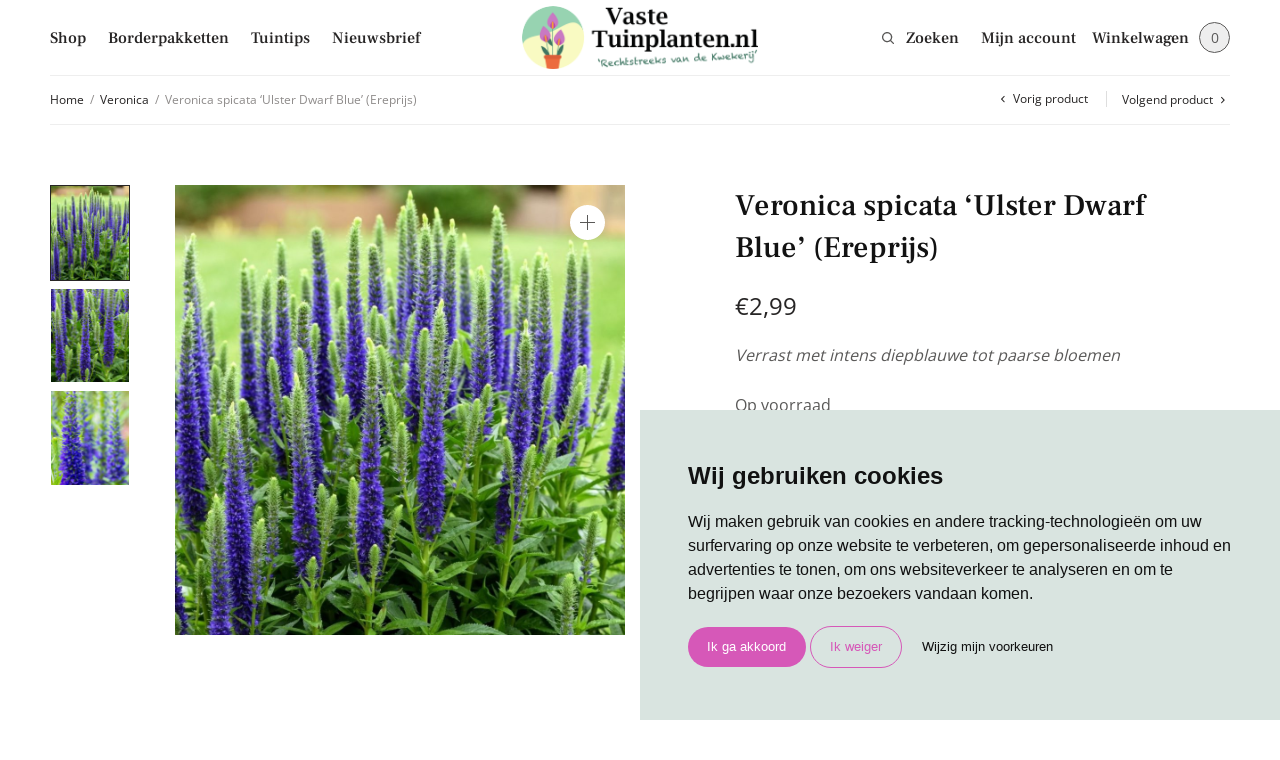

--- FILE ---
content_type: text/html; charset=UTF-8
request_url: https://vastetuinplanten.nl/product/veronica-spicata-ulster-dwarf-blue/
body_size: 30017
content:
<!doctype html>
<html lang="nl-NL">
<head>
	<meta charset="UTF-8" />
<script type="text/javascript">
/* <![CDATA[ */
var gform;gform||(document.addEventListener("gform_main_scripts_loaded",function(){gform.scriptsLoaded=!0}),document.addEventListener("gform/theme/scripts_loaded",function(){gform.themeScriptsLoaded=!0}),window.addEventListener("DOMContentLoaded",function(){gform.domLoaded=!0}),gform={domLoaded:!1,scriptsLoaded:!1,themeScriptsLoaded:!1,isFormEditor:()=>"function"==typeof InitializeEditor,callIfLoaded:function(o){return!(!gform.domLoaded||!gform.scriptsLoaded||!gform.themeScriptsLoaded&&!gform.isFormEditor()||(gform.isFormEditor()&&console.warn("The use of gform.initializeOnLoaded() is deprecated in the form editor context and will be removed in Gravity Forms 3.1."),o(),0))},initializeOnLoaded:function(o){gform.callIfLoaded(o)||(document.addEventListener("gform_main_scripts_loaded",()=>{gform.scriptsLoaded=!0,gform.callIfLoaded(o)}),document.addEventListener("gform/theme/scripts_loaded",()=>{gform.themeScriptsLoaded=!0,gform.callIfLoaded(o)}),window.addEventListener("DOMContentLoaded",()=>{gform.domLoaded=!0,gform.callIfLoaded(o)}))},hooks:{action:{},filter:{}},addAction:function(o,r,e,t){gform.addHook("action",o,r,e,t)},addFilter:function(o,r,e,t){gform.addHook("filter",o,r,e,t)},doAction:function(o){gform.doHook("action",o,arguments)},applyFilters:function(o){return gform.doHook("filter",o,arguments)},removeAction:function(o,r){gform.removeHook("action",o,r)},removeFilter:function(o,r,e){gform.removeHook("filter",o,r,e)},addHook:function(o,r,e,t,n){null==gform.hooks[o][r]&&(gform.hooks[o][r]=[]);var d=gform.hooks[o][r];null==n&&(n=r+"_"+d.length),gform.hooks[o][r].push({tag:n,callable:e,priority:t=null==t?10:t})},doHook:function(r,o,e){var t;if(e=Array.prototype.slice.call(e,1),null!=gform.hooks[r][o]&&((o=gform.hooks[r][o]).sort(function(o,r){return o.priority-r.priority}),o.forEach(function(o){"function"!=typeof(t=o.callable)&&(t=window[t]),"action"==r?t.apply(null,e):e[0]=t.apply(null,e)})),"filter"==r)return e[0]},removeHook:function(o,r,t,n){var e;null!=gform.hooks[o][r]&&(e=(e=gform.hooks[o][r]).filter(function(o,r,e){return!!(null!=n&&n!=o.tag||null!=t&&t!=o.priority)}),gform.hooks[o][r]=e)}});
/* ]]> */
</script>

	<meta name="viewport" content="width=device-width, initial-scale=1, maximum-scale=1, viewport-fit=cover">
	<link rel="profile" href="http://gmpg.org/xfn/11">
	<meta name='robots' content='index, follow, max-image-preview:large, max-snippet:-1, max-video-preview:-1' />

	<!-- This site is optimized with the Yoast SEO plugin v26.8 - https://yoast.com/product/yoast-seo-wordpress/ -->
	<title>Veronica spicata &#039;Ulster Dwarf Blue&#039; (Ereprijs) - Vaste Tuinplanten</title>
	<meta name="description" content="De kegelvormige, diepblauwe tot paarse bloemen zijn van juni t/m augustus geliefd bij bijen, vlinders en tuinliefhebbers. Staat graag in de zon." />
	<link rel="canonical" href="https://vastetuinplanten.nl/product/veronica-spicata-ulster-dwarf-blue/" />
	<meta property="og:locale" content="nl_NL" />
	<meta property="og:type" content="article" />
	<meta property="og:title" content="Veronica spicata &#039;Ulster Dwarf Blue&#039; (Ereprijs) - Vaste Tuinplanten" />
	<meta property="og:description" content="De kegelvormige, diepblauwe tot paarse bloemen zijn van juni t/m augustus geliefd bij bijen, vlinders en tuinliefhebbers. Staat graag in de zon." />
	<meta property="og:url" content="https://vastetuinplanten.nl/product/veronica-spicata-ulster-dwarf-blue/" />
	<meta property="og:site_name" content="Vaste Tuinplanten" />
	<meta property="article:modified_time" content="2025-12-23T13:31:54+00:00" />
	<meta property="og:image" content="https://vastetuinplanten.nl/wp-content/uploads/vaste-tuin-planten-Veronica-spicata-Ulster-Blue-Dwarf-1.1.jpg" />
	<meta property="og:image:width" content="1080" />
	<meta property="og:image:height" content="1080" />
	<meta property="og:image:type" content="image/jpeg" />
	<meta name="twitter:card" content="summary_large_image" />
	<script type="application/ld+json" class="yoast-schema-graph">{"@context":"https://schema.org","@graph":[{"@type":"WebPage","@id":"https://vastetuinplanten.nl/product/veronica-spicata-ulster-dwarf-blue/","url":"https://vastetuinplanten.nl/product/veronica-spicata-ulster-dwarf-blue/","name":"Veronica spicata 'Ulster Dwarf Blue' (Ereprijs) - Vaste Tuinplanten","isPartOf":{"@id":"https://vastetuinplanten.nl/#website"},"primaryImageOfPage":{"@id":"https://vastetuinplanten.nl/product/veronica-spicata-ulster-dwarf-blue/#primaryimage"},"image":{"@id":"https://vastetuinplanten.nl/product/veronica-spicata-ulster-dwarf-blue/#primaryimage"},"thumbnailUrl":"https://vastetuinplanten.nl/wp-content/uploads/vaste-tuin-planten-Veronica-spicata-Ulster-Blue-Dwarf-1.1.jpg","datePublished":"2022-01-24T12:01:16+00:00","dateModified":"2025-12-23T13:31:54+00:00","description":"De kegelvormige, diepblauwe tot paarse bloemen zijn van juni t/m augustus geliefd bij bijen, vlinders en tuinliefhebbers. Staat graag in de zon.","breadcrumb":{"@id":"https://vastetuinplanten.nl/product/veronica-spicata-ulster-dwarf-blue/#breadcrumb"},"inLanguage":"nl-NL","potentialAction":[{"@type":"ReadAction","target":["https://vastetuinplanten.nl/product/veronica-spicata-ulster-dwarf-blue/"]}]},{"@type":"ImageObject","inLanguage":"nl-NL","@id":"https://vastetuinplanten.nl/product/veronica-spicata-ulster-dwarf-blue/#primaryimage","url":"https://vastetuinplanten.nl/wp-content/uploads/vaste-tuin-planten-Veronica-spicata-Ulster-Blue-Dwarf-1.1.jpg","contentUrl":"https://vastetuinplanten.nl/wp-content/uploads/vaste-tuin-planten-Veronica-spicata-Ulster-Blue-Dwarf-1.1.jpg","width":1080,"height":1080},{"@type":"BreadcrumbList","@id":"https://vastetuinplanten.nl/product/veronica-spicata-ulster-dwarf-blue/#breadcrumb","itemListElement":[{"@type":"ListItem","position":1,"name":"Home","item":"https://vastetuinplanten.nl/"},{"@type":"ListItem","position":2,"name":"Shop","item":"https://vastetuinplanten.nl/shop/"},{"@type":"ListItem","position":3,"name":"Veronica spicata &#8216;Ulster Dwarf Blue&#8217; (Ereprijs)"}]},{"@type":"WebSite","@id":"https://vastetuinplanten.nl/#website","url":"https://vastetuinplanten.nl/","name":"Vaste Tuinplanten","description":"Rechtstreeks van de kwekerij","publisher":{"@id":"https://vastetuinplanten.nl/#organization"},"potentialAction":[{"@type":"SearchAction","target":{"@type":"EntryPoint","urlTemplate":"https://vastetuinplanten.nl/?s={search_term_string}"},"query-input":{"@type":"PropertyValueSpecification","valueRequired":true,"valueName":"search_term_string"}}],"inLanguage":"nl-NL"},{"@type":"Organization","@id":"https://vastetuinplanten.nl/#organization","name":"Vaste Tuinplanten","url":"https://vastetuinplanten.nl/","logo":{"@type":"ImageObject","inLanguage":"nl-NL","@id":"https://vastetuinplanten.nl/#/schema/logo/image/","url":"https://vastetuinplanten.nl/wp-content/uploads/cropped-Logo-VtT-NL.png","contentUrl":"https://vastetuinplanten.nl/wp-content/uploads/cropped-Logo-VtT-NL.png","width":251,"height":66,"caption":"Vaste Tuinplanten"},"image":{"@id":"https://vastetuinplanten.nl/#/schema/logo/image/"}}]}</script>
	<!-- / Yoast SEO plugin. -->


<link rel="alternate" type="application/rss+xml" title="Vaste Tuinplanten &raquo; feed" href="https://vastetuinplanten.nl/feed/" />
<link rel="alternate" type="application/rss+xml" title="Vaste Tuinplanten &raquo; reacties feed" href="https://vastetuinplanten.nl/comments/feed/" />
<link rel="alternate" title="oEmbed (JSON)" type="application/json+oembed" href="https://vastetuinplanten.nl/wp-json/oembed/1.0/embed?url=https%3A%2F%2Fvastetuinplanten.nl%2Fproduct%2Fveronica-spicata-ulster-dwarf-blue%2F" />
<link rel="alternate" title="oEmbed (XML)" type="text/xml+oembed" href="https://vastetuinplanten.nl/wp-json/oembed/1.0/embed?url=https%3A%2F%2Fvastetuinplanten.nl%2Fproduct%2Fveronica-spicata-ulster-dwarf-blue%2F&#038;format=xml" />
<style id='wp-img-auto-sizes-contain-inline-css' type='text/css'>
img:is([sizes=auto i],[sizes^="auto," i]){contain-intrinsic-size:3000px 1500px}
/*# sourceURL=wp-img-auto-sizes-contain-inline-css */
</style>
<style id='wp-emoji-styles-inline-css' type='text/css'>

	img.wp-smiley, img.emoji {
		display: inline !important;
		border: none !important;
		box-shadow: none !important;
		height: 1em !important;
		width: 1em !important;
		margin: 0 0.07em !important;
		vertical-align: -0.1em !important;
		background: none !important;
		padding: 0 !important;
	}
/*# sourceURL=wp-emoji-styles-inline-css */
</style>
<link rel='stylesheet' id='wp-block-library-css' href='https://vastetuinplanten.nl/wp-includes/css/dist/block-library/style.min.css?ver=6.9' type='text/css' media='all' />
<link rel='stylesheet' id='wc-blocks-style-css' href='https://vastetuinplanten.nl/wp-content/plugins/woocommerce/assets/client/blocks/wc-blocks.css?ver=wc-10.4.3' type='text/css' media='all' />
<style id='global-styles-inline-css' type='text/css'>
:root{--wp--preset--aspect-ratio--square: 1;--wp--preset--aspect-ratio--4-3: 4/3;--wp--preset--aspect-ratio--3-4: 3/4;--wp--preset--aspect-ratio--3-2: 3/2;--wp--preset--aspect-ratio--2-3: 2/3;--wp--preset--aspect-ratio--16-9: 16/9;--wp--preset--aspect-ratio--9-16: 9/16;--wp--preset--color--black: #000000;--wp--preset--color--cyan-bluish-gray: #abb8c3;--wp--preset--color--white: #ffffff;--wp--preset--color--pale-pink: #f78da7;--wp--preset--color--vivid-red: #cf2e2e;--wp--preset--color--luminous-vivid-orange: #ff6900;--wp--preset--color--luminous-vivid-amber: #fcb900;--wp--preset--color--light-green-cyan: #7bdcb5;--wp--preset--color--vivid-green-cyan: #00d084;--wp--preset--color--pale-cyan-blue: #8ed1fc;--wp--preset--color--vivid-cyan-blue: #0693e3;--wp--preset--color--vivid-purple: #9b51e0;--wp--preset--gradient--vivid-cyan-blue-to-vivid-purple: linear-gradient(135deg,rgb(6,147,227) 0%,rgb(155,81,224) 100%);--wp--preset--gradient--light-green-cyan-to-vivid-green-cyan: linear-gradient(135deg,rgb(122,220,180) 0%,rgb(0,208,130) 100%);--wp--preset--gradient--luminous-vivid-amber-to-luminous-vivid-orange: linear-gradient(135deg,rgb(252,185,0) 0%,rgb(255,105,0) 100%);--wp--preset--gradient--luminous-vivid-orange-to-vivid-red: linear-gradient(135deg,rgb(255,105,0) 0%,rgb(207,46,46) 100%);--wp--preset--gradient--very-light-gray-to-cyan-bluish-gray: linear-gradient(135deg,rgb(238,238,238) 0%,rgb(169,184,195) 100%);--wp--preset--gradient--cool-to-warm-spectrum: linear-gradient(135deg,rgb(74,234,220) 0%,rgb(151,120,209) 20%,rgb(207,42,186) 40%,rgb(238,44,130) 60%,rgb(251,105,98) 80%,rgb(254,248,76) 100%);--wp--preset--gradient--blush-light-purple: linear-gradient(135deg,rgb(255,206,236) 0%,rgb(152,150,240) 100%);--wp--preset--gradient--blush-bordeaux: linear-gradient(135deg,rgb(254,205,165) 0%,rgb(254,45,45) 50%,rgb(107,0,62) 100%);--wp--preset--gradient--luminous-dusk: linear-gradient(135deg,rgb(255,203,112) 0%,rgb(199,81,192) 50%,rgb(65,88,208) 100%);--wp--preset--gradient--pale-ocean: linear-gradient(135deg,rgb(255,245,203) 0%,rgb(182,227,212) 50%,rgb(51,167,181) 100%);--wp--preset--gradient--electric-grass: linear-gradient(135deg,rgb(202,248,128) 0%,rgb(113,206,126) 100%);--wp--preset--gradient--midnight: linear-gradient(135deg,rgb(2,3,129) 0%,rgb(40,116,252) 100%);--wp--preset--font-size--small: 13px;--wp--preset--font-size--medium: 20px;--wp--preset--font-size--large: 36px;--wp--preset--font-size--x-large: 42px;--wp--preset--spacing--20: 0.44rem;--wp--preset--spacing--30: 0.67rem;--wp--preset--spacing--40: 1rem;--wp--preset--spacing--50: 1.5rem;--wp--preset--spacing--60: 2.25rem;--wp--preset--spacing--70: 3.38rem;--wp--preset--spacing--80: 5.06rem;--wp--preset--shadow--natural: 6px 6px 9px rgba(0, 0, 0, 0.2);--wp--preset--shadow--deep: 12px 12px 50px rgba(0, 0, 0, 0.4);--wp--preset--shadow--sharp: 6px 6px 0px rgba(0, 0, 0, 0.2);--wp--preset--shadow--outlined: 6px 6px 0px -3px rgb(255, 255, 255), 6px 6px rgb(0, 0, 0);--wp--preset--shadow--crisp: 6px 6px 0px rgb(0, 0, 0);}:where(.is-layout-flex){gap: 0.5em;}:where(.is-layout-grid){gap: 0.5em;}body .is-layout-flex{display: flex;}.is-layout-flex{flex-wrap: wrap;align-items: center;}.is-layout-flex > :is(*, div){margin: 0;}body .is-layout-grid{display: grid;}.is-layout-grid > :is(*, div){margin: 0;}:where(.wp-block-columns.is-layout-flex){gap: 2em;}:where(.wp-block-columns.is-layout-grid){gap: 2em;}:where(.wp-block-post-template.is-layout-flex){gap: 1.25em;}:where(.wp-block-post-template.is-layout-grid){gap: 1.25em;}.has-black-color{color: var(--wp--preset--color--black) !important;}.has-cyan-bluish-gray-color{color: var(--wp--preset--color--cyan-bluish-gray) !important;}.has-white-color{color: var(--wp--preset--color--white) !important;}.has-pale-pink-color{color: var(--wp--preset--color--pale-pink) !important;}.has-vivid-red-color{color: var(--wp--preset--color--vivid-red) !important;}.has-luminous-vivid-orange-color{color: var(--wp--preset--color--luminous-vivid-orange) !important;}.has-luminous-vivid-amber-color{color: var(--wp--preset--color--luminous-vivid-amber) !important;}.has-light-green-cyan-color{color: var(--wp--preset--color--light-green-cyan) !important;}.has-vivid-green-cyan-color{color: var(--wp--preset--color--vivid-green-cyan) !important;}.has-pale-cyan-blue-color{color: var(--wp--preset--color--pale-cyan-blue) !important;}.has-vivid-cyan-blue-color{color: var(--wp--preset--color--vivid-cyan-blue) !important;}.has-vivid-purple-color{color: var(--wp--preset--color--vivid-purple) !important;}.has-black-background-color{background-color: var(--wp--preset--color--black) !important;}.has-cyan-bluish-gray-background-color{background-color: var(--wp--preset--color--cyan-bluish-gray) !important;}.has-white-background-color{background-color: var(--wp--preset--color--white) !important;}.has-pale-pink-background-color{background-color: var(--wp--preset--color--pale-pink) !important;}.has-vivid-red-background-color{background-color: var(--wp--preset--color--vivid-red) !important;}.has-luminous-vivid-orange-background-color{background-color: var(--wp--preset--color--luminous-vivid-orange) !important;}.has-luminous-vivid-amber-background-color{background-color: var(--wp--preset--color--luminous-vivid-amber) !important;}.has-light-green-cyan-background-color{background-color: var(--wp--preset--color--light-green-cyan) !important;}.has-vivid-green-cyan-background-color{background-color: var(--wp--preset--color--vivid-green-cyan) !important;}.has-pale-cyan-blue-background-color{background-color: var(--wp--preset--color--pale-cyan-blue) !important;}.has-vivid-cyan-blue-background-color{background-color: var(--wp--preset--color--vivid-cyan-blue) !important;}.has-vivid-purple-background-color{background-color: var(--wp--preset--color--vivid-purple) !important;}.has-black-border-color{border-color: var(--wp--preset--color--black) !important;}.has-cyan-bluish-gray-border-color{border-color: var(--wp--preset--color--cyan-bluish-gray) !important;}.has-white-border-color{border-color: var(--wp--preset--color--white) !important;}.has-pale-pink-border-color{border-color: var(--wp--preset--color--pale-pink) !important;}.has-vivid-red-border-color{border-color: var(--wp--preset--color--vivid-red) !important;}.has-luminous-vivid-orange-border-color{border-color: var(--wp--preset--color--luminous-vivid-orange) !important;}.has-luminous-vivid-amber-border-color{border-color: var(--wp--preset--color--luminous-vivid-amber) !important;}.has-light-green-cyan-border-color{border-color: var(--wp--preset--color--light-green-cyan) !important;}.has-vivid-green-cyan-border-color{border-color: var(--wp--preset--color--vivid-green-cyan) !important;}.has-pale-cyan-blue-border-color{border-color: var(--wp--preset--color--pale-cyan-blue) !important;}.has-vivid-cyan-blue-border-color{border-color: var(--wp--preset--color--vivid-cyan-blue) !important;}.has-vivid-purple-border-color{border-color: var(--wp--preset--color--vivid-purple) !important;}.has-vivid-cyan-blue-to-vivid-purple-gradient-background{background: var(--wp--preset--gradient--vivid-cyan-blue-to-vivid-purple) !important;}.has-light-green-cyan-to-vivid-green-cyan-gradient-background{background: var(--wp--preset--gradient--light-green-cyan-to-vivid-green-cyan) !important;}.has-luminous-vivid-amber-to-luminous-vivid-orange-gradient-background{background: var(--wp--preset--gradient--luminous-vivid-amber-to-luminous-vivid-orange) !important;}.has-luminous-vivid-orange-to-vivid-red-gradient-background{background: var(--wp--preset--gradient--luminous-vivid-orange-to-vivid-red) !important;}.has-very-light-gray-to-cyan-bluish-gray-gradient-background{background: var(--wp--preset--gradient--very-light-gray-to-cyan-bluish-gray) !important;}.has-cool-to-warm-spectrum-gradient-background{background: var(--wp--preset--gradient--cool-to-warm-spectrum) !important;}.has-blush-light-purple-gradient-background{background: var(--wp--preset--gradient--blush-light-purple) !important;}.has-blush-bordeaux-gradient-background{background: var(--wp--preset--gradient--blush-bordeaux) !important;}.has-luminous-dusk-gradient-background{background: var(--wp--preset--gradient--luminous-dusk) !important;}.has-pale-ocean-gradient-background{background: var(--wp--preset--gradient--pale-ocean) !important;}.has-electric-grass-gradient-background{background: var(--wp--preset--gradient--electric-grass) !important;}.has-midnight-gradient-background{background: var(--wp--preset--gradient--midnight) !important;}.has-small-font-size{font-size: var(--wp--preset--font-size--small) !important;}.has-medium-font-size{font-size: var(--wp--preset--font-size--medium) !important;}.has-large-font-size{font-size: var(--wp--preset--font-size--large) !important;}.has-x-large-font-size{font-size: var(--wp--preset--font-size--x-large) !important;}
/*# sourceURL=global-styles-inline-css */
</style>

<style id='classic-theme-styles-inline-css' type='text/css'>
/*! This file is auto-generated */
.wp-block-button__link{color:#fff;background-color:#32373c;border-radius:9999px;box-shadow:none;text-decoration:none;padding:calc(.667em + 2px) calc(1.333em + 2px);font-size:1.125em}.wp-block-file__button{background:#32373c;color:#fff;text-decoration:none}
/*# sourceURL=/wp-includes/css/classic-themes.min.css */
</style>
<link rel='stylesheet' id='wp-components-css' href='https://vastetuinplanten.nl/wp-includes/css/dist/components/style.min.css?ver=6.9' type='text/css' media='all' />
<link rel='stylesheet' id='wp-preferences-css' href='https://vastetuinplanten.nl/wp-includes/css/dist/preferences/style.min.css?ver=6.9' type='text/css' media='all' />
<link rel='stylesheet' id='wp-block-editor-css' href='https://vastetuinplanten.nl/wp-includes/css/dist/block-editor/style.min.css?ver=6.9' type='text/css' media='all' />
<link rel='stylesheet' id='popup-maker-block-library-style-css' href='https://vastetuinplanten.nl/wp-content/plugins/popup-maker/dist/packages/block-library-style.css?ver=dbea705cfafe089d65f1' type='text/css' media='all' />
<link rel='stylesheet' id='ap-front-css' href='https://vastetuinplanten.nl/wp-content/plugins/alphabetic-pagination/css/front-style.css?ver=1769067230' type='text/css' media='all' />
<link rel='stylesheet' id='ap-mobile-css' href='https://vastetuinplanten.nl/wp-content/plugins/alphabetic-pagination/css/mobile.css?ver=1769067230' type='text/css' media='all' />
<link rel='stylesheet' id='vaste-tuinplanten-css' href='https://vastetuinplanten.nl/wp-content/plugins/vaste-tuinplanten/public/css/vaste-tuinplanten-public.css?ver=1.2.0' type='text/css' media='all' />
<link rel='stylesheet' id='woof-css' href='https://vastetuinplanten.nl/wp-content/plugins/woocommerce-products-filter/css/front.css?ver=1.3.7.4' type='text/css' media='all' />
<style id='woof-inline-css' type='text/css'>

.woof_products_top_panel li span, .woof_products_top_panel2 li span{background: url(https://vastetuinplanten.nl/wp-content/plugins/woocommerce-products-filter/img/delete.png);background-size: 14px 14px;background-repeat: no-repeat;background-position: right;}
.woof_edit_view{
                    display: none;
                }

/*# sourceURL=woof-inline-css */
</style>
<link rel='stylesheet' id='chosen-drop-down-css' href='https://vastetuinplanten.nl/wp-content/plugins/woocommerce-products-filter/js/chosen/chosen.min.css?ver=1.3.7.4' type='text/css' media='all' />
<link rel='stylesheet' id='icheck-jquery-color-flat-css' href='https://vastetuinplanten.nl/wp-content/plugins/woocommerce-products-filter/js/icheck/skins/flat/_all.css?ver=1.3.7.4' type='text/css' media='all' />
<link rel='stylesheet' id='icheck-jquery-color-square-css' href='https://vastetuinplanten.nl/wp-content/plugins/woocommerce-products-filter/js/icheck/skins/square/_all.css?ver=1.3.7.4' type='text/css' media='all' />
<link rel='stylesheet' id='icheck-jquery-color-minimal-css' href='https://vastetuinplanten.nl/wp-content/plugins/woocommerce-products-filter/js/icheck/skins/minimal/_all.css?ver=1.3.7.4' type='text/css' media='all' />
<link rel='stylesheet' id='woof_by_author_html_items-css' href='https://vastetuinplanten.nl/wp-content/plugins/woocommerce-products-filter/ext/by_author/css/by_author.css?ver=1.3.7.4' type='text/css' media='all' />
<link rel='stylesheet' id='woof_by_instock_html_items-css' href='https://vastetuinplanten.nl/wp-content/plugins/woocommerce-products-filter/ext/by_instock/css/by_instock.css?ver=1.3.7.4' type='text/css' media='all' />
<link rel='stylesheet' id='woof_by_onsales_html_items-css' href='https://vastetuinplanten.nl/wp-content/plugins/woocommerce-products-filter/ext/by_onsales/css/by_onsales.css?ver=1.3.7.4' type='text/css' media='all' />
<link rel='stylesheet' id='woof_by_text_html_items-css' href='https://vastetuinplanten.nl/wp-content/plugins/woocommerce-products-filter/ext/by_text/assets/css/front.css?ver=1.3.7.4' type='text/css' media='all' />
<link rel='stylesheet' id='woof_label_html_items-css' href='https://vastetuinplanten.nl/wp-content/plugins/woocommerce-products-filter/ext/label/css/html_types/label.css?ver=1.3.7.4' type='text/css' media='all' />
<link rel='stylesheet' id='woof_select_radio_check_html_items-css' href='https://vastetuinplanten.nl/wp-content/plugins/woocommerce-products-filter/ext/select_radio_check/css/html_types/select_radio_check.css?ver=1.3.7.4' type='text/css' media='all' />
<link rel='stylesheet' id='woof_sd_html_items_checkbox-css' href='https://vastetuinplanten.nl/wp-content/plugins/woocommerce-products-filter/ext/smart_designer/css/elements/checkbox.css?ver=1.3.7.4' type='text/css' media='all' />
<link rel='stylesheet' id='woof_sd_html_items_radio-css' href='https://vastetuinplanten.nl/wp-content/plugins/woocommerce-products-filter/ext/smart_designer/css/elements/radio.css?ver=1.3.7.4' type='text/css' media='all' />
<link rel='stylesheet' id='woof_sd_html_items_switcher-css' href='https://vastetuinplanten.nl/wp-content/plugins/woocommerce-products-filter/ext/smart_designer/css/elements/switcher.css?ver=1.3.7.4' type='text/css' media='all' />
<link rel='stylesheet' id='woof_sd_html_items_color-css' href='https://vastetuinplanten.nl/wp-content/plugins/woocommerce-products-filter/ext/smart_designer/css/elements/color.css?ver=1.3.7.4' type='text/css' media='all' />
<link rel='stylesheet' id='woof_sd_html_items_tooltip-css' href='https://vastetuinplanten.nl/wp-content/plugins/woocommerce-products-filter/ext/smart_designer/css/tooltip.css?ver=1.3.7.4' type='text/css' media='all' />
<link rel='stylesheet' id='woof_sd_html_items_front-css' href='https://vastetuinplanten.nl/wp-content/plugins/woocommerce-products-filter/ext/smart_designer/css/front.css?ver=1.3.7.4' type='text/css' media='all' />
<link rel='stylesheet' id='woof-switcher23-css' href='https://vastetuinplanten.nl/wp-content/plugins/woocommerce-products-filter/css/switcher.css?ver=1.3.7.4' type='text/css' media='all' />
<link rel='stylesheet' id='photoswipe-css' href='https://vastetuinplanten.nl/wp-content/plugins/woocommerce/assets/css/photoswipe/photoswipe.min.css?ver=10.4.3' type='text/css' media='all' />
<link rel='stylesheet' id='photoswipe-default-skin-css' href='https://vastetuinplanten.nl/wp-content/plugins/woocommerce/assets/css/photoswipe/default-skin/default-skin.min.css?ver=10.4.3' type='text/css' media='all' />
<style id='woocommerce-inline-inline-css' type='text/css'>
.woocommerce form .form-row .required { visibility: visible; }
/*# sourceURL=woocommerce-inline-inline-css */
</style>
<link rel='stylesheet' id='thb-app-css' href='https://vastetuinplanten.nl/wp-content/themes/restoration/assets/css/app.css?ver=2.0.2' type='text/css' media='all' />
<style id='thb-app-inline-css' type='text/css'>
.logo-holder .logolink .logoimg {max-height:80px;}.logo-holder .logolink .logoimg[src$=".svg"] {max-height:100%;height:80px;}@media screen and (max-width:1023px) {.header .logo-holder .logolink .logoimg {max-height:80px;}.header .logo-holder .logolink .logoimg[src$=".svg"] {max-height:100%;height:80px;}}
/*# sourceURL=thb-app-inline-css */
</style>
<link rel='stylesheet' id='thb-style-css' href='https://vastetuinplanten.nl/wp-content/themes/restoration-child/style.css?ver=2.0.2' type='text/css' media='all' />
<link rel='stylesheet' id='mollie-applepaydirect-css' href='https://vastetuinplanten.nl/wp-content/plugins/mollie-payments-for-woocommerce/public/css/mollie-applepaydirect.min.css?ver=1769047475' type='text/css' media='screen' />
<link rel='stylesheet' id='wc-pb-checkout-blocks-css' href='https://vastetuinplanten.nl/wp-content/plugins/woocommerce-product-bundles/assets/css/frontend/checkout-blocks.css?ver=8.5.5' type='text/css' media='all' />
<style id='wc-pb-checkout-blocks-inline-css' type='text/css'>
table.wc-block-cart-items .wc-block-cart-items__row.is-bundle__meta_hidden .wc-block-components-product-details__inclusief, .wc-block-components-order-summary-item.is-bundle__meta_hidden .wc-block-components-product-details__inclusief { display:none; } table.wc-block-cart-items .wc-block-cart-items__row.is-bundle .wc-block-components-product-details__inclusief .wc-block-components-product-details__name, .wc-block-components-order-summary-item.is-bundle .wc-block-components-product-details__inclusief .wc-block-components-product-details__name { display:block; margin-bottom: 0.5em } table.wc-block-cart-items .wc-block-cart-items__row.is-bundle .wc-block-components-product-details__inclusief:not(:first-of-type) .wc-block-components-product-details__name, .wc-block-components-order-summary-item.is-bundle .wc-block-components-product-details__inclusief:not(:first-of-type) .wc-block-components-product-details__name { display:none } table.wc-block-cart-items .wc-block-cart-items__row.is-bundle .wc-block-components-product-details__inclusief + li:not( .wc-block-components-product-details__inclusief ), .wc-block-components-order-summary-item.is-bundle .wc-block-components-product-details__inclusief + li:not( .wc-block-components-product-details__inclusief ) { margin-top:0.5em }
/*# sourceURL=wc-pb-checkout-blocks-inline-css */
</style>
<link rel='stylesheet' id='dkgfsib-admin-style-css' href='https://vastetuinplanten.nl/wp-content/plugins/wpconnect-gf-sendinblue//assets/css/admin.min.css?ver=2.7.1' type='text/css' media='all' />
<link rel='stylesheet' id='popup-maker-site-css' href='//vastetuinplanten.nl/wp-content/uploads/pum/pum-site-styles.css?generated=1755738253&#038;ver=1.21.5' type='text/css' media='all' />
<link rel='stylesheet' id='gform_basic-css' href='https://vastetuinplanten.nl/wp-content/plugins/gravityforms/assets/css/dist/basic.min.css?ver=2.9.25' type='text/css' media='all' />
<link rel='stylesheet' id='gform_theme_components-css' href='https://vastetuinplanten.nl/wp-content/plugins/gravityforms/assets/css/dist/theme-components.min.css?ver=2.9.25' type='text/css' media='all' />
<link rel='stylesheet' id='gform_theme-css' href='https://vastetuinplanten.nl/wp-content/plugins/gravityforms/assets/css/dist/theme.min.css?ver=2.9.25' type='text/css' media='all' />
<link rel='stylesheet' id='wc-bundle-style-css' href='https://vastetuinplanten.nl/wp-content/plugins/woocommerce-product-bundles/assets/css/frontend/woocommerce.css?ver=8.5.5' type='text/css' media='all' />
<script type="text/javascript" id="woof-husky-js-extra">
/* <![CDATA[ */
var woof_husky_txt = {"ajax_url":"https://vastetuinplanten.nl/wp-admin/admin-ajax.php","plugin_uri":"https://vastetuinplanten.nl/wp-content/plugins/woocommerce-products-filter/ext/by_text/","loader":"https://vastetuinplanten.nl/wp-content/plugins/woocommerce-products-filter/ext/by_text/assets/img/ajax-loader.gif","not_found":"Niets gevonden!","prev":"Vorige","next":"Volgende","site_link":"https://vastetuinplanten.nl","default_data":{"placeholder":"","behavior":"title","search_by_full_word":0,"autocomplete":1,"how_to_open_links":0,"taxonomy_compatibility":0,"sku_compatibility":0,"custom_fields":"","search_desc_variant":0,"view_text_length":10,"min_symbols":3,"max_posts":10,"image":"","notes_for_customer":"","template":"default","max_open_height":300,"page":0}};
//# sourceURL=woof-husky-js-extra
/* ]]> */
</script>
<script type="text/javascript" src="https://vastetuinplanten.nl/wp-content/plugins/woocommerce-products-filter/ext/by_text/assets/js/husky.js?ver=1.3.7.4" id="woof-husky-js"></script>
<script type="text/javascript" src="https://vastetuinplanten.nl/wp-includes/js/jquery/jquery.min.js?ver=3.7.1" id="jquery-core-js"></script>
<script type="text/javascript" src="https://vastetuinplanten.nl/wp-includes/js/jquery/jquery-migrate.min.js?ver=3.4.1" id="jquery-migrate-js"></script>
<script type="text/javascript" id="ap-front-js-extra">
/* <![CDATA[ */
var ap_object = {"ap_pro":"false","reset_theme":"dark","page_id":"3178","ap_lang":"english","ap_disable":""};
//# sourceURL=ap-front-js-extra
/* ]]> */
</script>
<script type="text/javascript" src="https://vastetuinplanten.nl/wp-content/plugins/alphabetic-pagination/js/scripts.js?ver=6.9" id="ap-front-js"></script>
<script type="text/javascript" id="ap-front-js-after">
/* <![CDATA[ */

			jQuery(document).ready(function($) {
			    
			setTimeout(function(){	
			//console.log(".ap_pagination");
			if($(".ap_pagination").length){
			$(".ap_pagination").eq(0).show();
			} }, 1000);
			
			});
			
//# sourceURL=ap-front-js-after
/* ]]> */
</script>
<script type="text/javascript" src="https://vastetuinplanten.nl/wp-content/plugins/alphabetic-pagination/js/jquery.blockUI.js?ver=6.9" id="jquery.blockUI-js"></script>
<script type="text/javascript" src="https://vastetuinplanten.nl/wp-content/plugins/vaste-tuinplanten/public/js/vaste-tuinplanten-public.js?ver=1.2.0" id="vaste-tuinplanten-js"></script>
<script type="text/javascript" src="https://vastetuinplanten.nl/wp-content/plugins/woocommerce/assets/js/jquery-blockui/jquery.blockUI.min.js?ver=2.7.0-wc.10.4.3" id="wc-jquery-blockui-js" defer="defer" data-wp-strategy="defer"></script>
<script type="text/javascript" id="wc-add-to-cart-js-extra">
/* <![CDATA[ */
var wc_add_to_cart_params = {"ajax_url":"/wp-admin/admin-ajax.php","wc_ajax_url":"/?wc-ajax=%%endpoint%%","i18n_view_cart":"Bekijk winkelwagen","cart_url":"https://vastetuinplanten.nl/winkelwagen/","is_cart":"","cart_redirect_after_add":"no"};
//# sourceURL=wc-add-to-cart-js-extra
/* ]]> */
</script>
<script type="text/javascript" src="https://vastetuinplanten.nl/wp-content/plugins/woocommerce/assets/js/frontend/add-to-cart.min.js?ver=10.4.3" id="wc-add-to-cart-js" defer="defer" data-wp-strategy="defer"></script>
<script type="text/javascript" src="https://vastetuinplanten.nl/wp-content/plugins/woocommerce/assets/js/zoom/jquery.zoom.min.js?ver=1.7.21-wc.10.4.3" id="wc-zoom-js" defer="defer" data-wp-strategy="defer"></script>
<script type="text/javascript" src="https://vastetuinplanten.nl/wp-content/plugins/woocommerce/assets/js/photoswipe/photoswipe.min.js?ver=4.1.1-wc.10.4.3" id="wc-photoswipe-js" defer="defer" data-wp-strategy="defer"></script>
<script type="text/javascript" src="https://vastetuinplanten.nl/wp-content/plugins/woocommerce/assets/js/photoswipe/photoswipe-ui-default.min.js?ver=4.1.1-wc.10.4.3" id="wc-photoswipe-ui-default-js" defer="defer" data-wp-strategy="defer"></script>
<script type="text/javascript" id="wc-single-product-js-extra">
/* <![CDATA[ */
var wc_single_product_params = {"i18n_required_rating_text":"Selecteer een waardering","i18n_rating_options":["1 van de 5 sterren","2 van de 5 sterren","3 van de 5 sterren","4 van de 5 sterren","5 van de 5 sterren"],"i18n_product_gallery_trigger_text":"Afbeeldinggalerij in volledig scherm bekijken","review_rating_required":"yes","flexslider":{"rtl":false,"animation":"slide","smoothHeight":true,"directionNav":false,"controlNav":"thumbnails","slideshow":false,"animationSpeed":500,"animationLoop":false,"allowOneSlide":false},"zoom_enabled":"1","zoom_options":[],"photoswipe_enabled":"1","photoswipe_options":{"shareEl":false,"closeOnScroll":false,"history":false,"hideAnimationDuration":0,"showAnimationDuration":0},"flexslider_enabled":""};
//# sourceURL=wc-single-product-js-extra
/* ]]> */
</script>
<script type="text/javascript" src="https://vastetuinplanten.nl/wp-content/plugins/woocommerce/assets/js/frontend/single-product.min.js?ver=10.4.3" id="wc-single-product-js" defer="defer" data-wp-strategy="defer"></script>
<script type="text/javascript" src="https://vastetuinplanten.nl/wp-content/plugins/woocommerce/assets/js/js-cookie/js.cookie.min.js?ver=2.1.4-wc.10.4.3" id="wc-js-cookie-js" defer="defer" data-wp-strategy="defer"></script>
<script type="text/javascript" id="woocommerce-js-extra">
/* <![CDATA[ */
var woocommerce_params = {"ajax_url":"/wp-admin/admin-ajax.php","wc_ajax_url":"/?wc-ajax=%%endpoint%%","i18n_password_show":"Wachtwoord weergeven","i18n_password_hide":"Wachtwoord verbergen"};
//# sourceURL=woocommerce-js-extra
/* ]]> */
</script>
<script type="text/javascript" src="https://vastetuinplanten.nl/wp-content/plugins/woocommerce/assets/js/frontend/woocommerce.min.js?ver=10.4.3" id="woocommerce-js" defer="defer" data-wp-strategy="defer"></script>
<script type="text/javascript" src="https://vastetuinplanten.nl/wp-includes/js/dist/hooks.min.js?ver=dd5603f07f9220ed27f1" id="wp-hooks-js"></script>
<script type="text/javascript" id="wpm-js-extra">
/* <![CDATA[ */
var wpm = {"ajax_url":"https://vastetuinplanten.nl/wp-admin/admin-ajax.php","root":"https://vastetuinplanten.nl/wp-json/","nonce_wp_rest":"6d1b3d9c83","nonce_ajax":"e5c85cd2e6"};
//# sourceURL=wpm-js-extra
/* ]]> */
</script>
<script type="text/javascript" src="https://vastetuinplanten.nl/wp-content/plugins/woocommerce-google-adwords-conversion-tracking-tag/js/public/free/wpm-public.p1.min.js?ver=1.54.1" id="wpm-js"></script>
<script type="text/javascript" defer='defer' src="https://vastetuinplanten.nl/wp-content/plugins/gravityforms/js/jquery.json.min.js?ver=2.9.25" id="gform_json-js"></script>
<script type="text/javascript" id="gform_gravityforms-js-extra">
/* <![CDATA[ */
var gf_global = {"gf_currency_config":{"name":"Euro","symbol_left":"","symbol_right":"&#8364;","symbol_padding":" ","thousand_separator":".","decimal_separator":",","decimals":2,"code":"EUR"},"base_url":"https://vastetuinplanten.nl/wp-content/plugins/gravityforms","number_formats":[],"spinnerUrl":"https://vastetuinplanten.nl/wp-content/plugins/gravityforms/images/spinner.svg","version_hash":"8f4a6ea0cf83cf54a7afde6b5718fa84","strings":{"newRowAdded":"Nieuwe rij toegevoegd.","rowRemoved":"Rij verwijderd","formSaved":"Het formulier is opgeslagen. De inhoud bevat de link om terug te keren en het formulier in te vullen."}};
var gf_global = {"gf_currency_config":{"name":"Euro","symbol_left":"","symbol_right":"&#8364;","symbol_padding":" ","thousand_separator":".","decimal_separator":",","decimals":2,"code":"EUR"},"base_url":"https://vastetuinplanten.nl/wp-content/plugins/gravityforms","number_formats":[],"spinnerUrl":"https://vastetuinplanten.nl/wp-content/plugins/gravityforms/images/spinner.svg","version_hash":"8f4a6ea0cf83cf54a7afde6b5718fa84","strings":{"newRowAdded":"Nieuwe rij toegevoegd.","rowRemoved":"Rij verwijderd","formSaved":"Het formulier is opgeslagen. De inhoud bevat de link om terug te keren en het formulier in te vullen."}};
var gform_i18n = {"datepicker":{"days":{"monday":"Ma","tuesday":"Di","wednesday":"Wo","thursday":"Do","friday":"Vr","saturday":"Za","sunday":"Zo"},"months":{"january":"Januari","february":"Februari","march":"Maart","april":"April","may":"Mei","june":"Juni","july":"Juli","august":"Augustus","september":"September","october":"Oktober","november":"November","december":"December"},"firstDay":1,"iconText":"Selecteer een datum"}};
var gf_legacy_multi = {"2":""};
var gform_gravityforms = {"strings":{"invalid_file_extension":"Dit bestandstype is niet toegestaan. Moet \u00e9\u00e9n van de volgende zijn:","delete_file":"Dit bestand verwijderen","in_progress":"in behandeling","file_exceeds_limit":"Bestand overschrijdt limiet bestandsgrootte","illegal_extension":"Dit type bestand is niet toegestaan.","max_reached":"Maximale aantal bestanden bereikt","unknown_error":"Er was een probleem bij het opslaan van het bestand op de server","currently_uploading":"Wacht tot het uploaden is voltooid","cancel":"Annuleren","cancel_upload":"Deze upload annuleren","cancelled":"Geannuleerd","error":"Fout","message":"Bericht"},"vars":{"images_url":"https://vastetuinplanten.nl/wp-content/plugins/gravityforms/images"}};
//# sourceURL=gform_gravityforms-js-extra
/* ]]> */
</script>
<script type="text/javascript" defer='defer' src="https://vastetuinplanten.nl/wp-content/plugins/gravityforms/js/gravityforms.min.js?ver=2.9.25" id="gform_gravityforms-js"></script>
<script type="text/javascript" defer='defer' src="https://vastetuinplanten.nl/wp-content/plugins/gravityforms/assets/js/dist/utils.min.js?ver=48a3755090e76a154853db28fc254681" id="gform_gravityforms_utils-js"></script>
<link rel="https://api.w.org/" href="https://vastetuinplanten.nl/wp-json/" /><link rel="alternate" title="JSON" type="application/json" href="https://vastetuinplanten.nl/wp-json/wp/v2/product/3178" /><link rel="EditURI" type="application/rsd+xml" title="RSD" href="https://vastetuinplanten.nl/xmlrpc.php?rsd" />
<meta name="generator" content="WordPress 6.9" />
<meta name="generator" content="WooCommerce 10.4.3" />
<link rel='shortlink' href='https://vastetuinplanten.nl/?p=3178' />
<meta name="p:domain_verify" content="5ae4603a2fb75b78c97b117b9045423b"/><!-- Google Tag Manager --><script>(function(w,d,s,l,i){w[l]=w[l]||[];w[l].push({'gtm.start':new Date().getTime(),event:'gtm.js'});var f=d.getElementsByTagName(s)[0],j=d.createElement(s),dl=l!='dataLayer'?'&l='+l:'';j.async=true;j.src='https://www.googletagmanager.com/gtm.js?id='+i+dl;f.parentNode.insertBefore(j,f);})(window,document,'script','dataLayer','GTM-KKBXNSK');</script><!-- End Google Tag Manager -->
<!-- START Pixel Manager for WooCommerce -->

		<script>

			window.wpmDataLayer = window.wpmDataLayer || {};
			window.wpmDataLayer = Object.assign(window.wpmDataLayer, {"cart":{},"cart_item_keys":{},"version":{"number":"1.54.1","pro":false,"eligible_for_updates":false,"distro":"fms","beta":false,"show":true},"pixels":{"google":{"linker":{"settings":null},"user_id":false,"ads":{"conversion_ids":{"AW-10952944883":"5Qm-CK3llYQYEPPZ4uYo"},"dynamic_remarketing":{"status":true,"id_type":"post_id","send_events_with_parent_ids":true},"google_business_vertical":"retail","phone_conversion_number":"","phone_conversion_label":""},"analytics":{"ga4":{"measurement_id":"G-C6GGD8N34K","parameters":{},"mp_active":false,"debug_mode":false,"page_load_time_tracking":false},"id_type":"post_id"},"tag_id":"AW-10952944883","tag_id_suppressed":[],"tag_gateway":{"measurement_path":""},"tcf_support":false,"consent_mode":{"is_active":false,"wait_for_update":500,"ads_data_redaction":false,"url_passthrough":true}}},"shop":{"list_name":"Product | Veronica spicata 'Ulster Dwarf Blue' (Ereprijs)","list_id":"product_veronica-spicata-ulster-dwarf-blue-ereprijs","page_type":"product","product_type":"simple","currency":"EUR","selectors":{"addToCart":[],"beginCheckout":[]},"order_duplication_prevention":true,"view_item_list_trigger":{"test_mode":false,"background_color":"green","opacity":0.5,"repeat":true,"timeout":1000,"threshold":0.8},"variations_output":true,"session_active":false},"page":{"id":3178,"title":"Veronica spicata &#8216;Ulster Dwarf Blue&#8217; (Ereprijs)","type":"product","categories":[],"parent":{"id":0,"title":"Veronica spicata &#8216;Ulster Dwarf Blue&#8217; (Ereprijs)","type":"product","categories":[]}},"general":{"user_logged_in":false,"scroll_tracking_thresholds":[],"page_id":3178,"exclude_domains":[],"server_2_server":{"active":false,"user_agent_exclude_patterns":[],"ip_exclude_list":[],"pageview_event_s2s":{"is_active":false,"pixels":[]}},"consent_management":{"explicit_consent":false},"lazy_load_pmw":false,"chunk_base_path":"https://vastetuinplanten.nl/wp-content/plugins/woocommerce-google-adwords-conversion-tracking-tag/js/public/free/","modules":{"load_deprecated_functions":true}}});

		</script>

		
<!-- END Pixel Manager for WooCommerce -->
			<meta name="pm-dataLayer-meta" content="3178" class="wpmProductId"
				  data-id="3178">
					<script>
			(window.wpmDataLayer = window.wpmDataLayer || {}).products                = window.wpmDataLayer.products || {};
			window.wpmDataLayer.products[3178] = {"id":"3178","sku":"VESUDBLU-02","price":2.99,"brand":"","quantity":1,"dyn_r_ids":{"post_id":"3178","sku":"VESUDBLU-02","gpf":"woocommerce_gpf_3178","gla":"gla_3178"},"is_variable":false,"type":"simple","name":"Veronica spicata 'Ulster Dwarf Blue' (Ereprijs)","category":["Bulk Kortingsproducten","Veronica"],"is_variation":false};
					</script>
		<link rel="icon" href="https://vastetuinplanten.nl/wp-content/uploads/cropped-Beeldmerk-vaste-tuinplanten-32x32.png" sizes="32x32" />
<link rel="icon" href="https://vastetuinplanten.nl/wp-content/uploads/cropped-Beeldmerk-vaste-tuinplanten-192x192.png" sizes="192x192" />
<link rel="apple-touch-icon" href="https://vastetuinplanten.nl/wp-content/uploads/cropped-Beeldmerk-vaste-tuinplanten-180x180.png" />
<meta name="msapplication-TileImage" content="https://vastetuinplanten.nl/wp-content/uploads/cropped-Beeldmerk-vaste-tuinplanten-270x270.png" />
		<style type="text/css" id="wp-custom-css">
			article.post h4 {
	margin-top: 2rem;
	margin-bottom: 0;
}

#hu-revoke {
	display:none !important;
}

table.tbloo_fine_trash_plugifyy tr > td:nth-child(4) {
	text-indent: 0;
}

.home .wp-block-heading.has-small-font-size {
	font-size: .9rem !important;
}

iframe {
	border: none;
}		</style>
		<style id="kirki-inline-styles">.thb-full-menu > .menu-item > a:hover, .thb-full-menu .menu-item.current-menu-item>a, .products .product .woocommerce-loop-product__title a:hover, .wc-block-grid__products .product .woocommerce-loop-product__title a:hover{color:#d658b8;}.subheader{background:#417764;background-color:#417764;}#footer{background:#d9e4e0;background-color:#d9e4e0;}.subfooter{background:#417764;background-color:#417764;}h1,h2,h3,h4,h5,h6{font-family:Frank Ruhl Libre;font-weight:500;}body{font-family:Open Sans;font-weight:400;}/* hebrew */
@font-face {
  font-family: 'Frank Ruhl Libre';
  font-style: normal;
  font-weight: 500;
  font-display: swap;
  src: url(https://vastetuinplanten.nl/wp-content/fonts/frank-ruhl-libre/j8_96_fAw7jrcalD7oKYNX0QfAnPcbzNEEB7OoicBw73YWqVNRVGEQ.woff2) format('woff2');
  unicode-range: U+0307-0308, U+0590-05FF, U+200C-2010, U+20AA, U+25CC, U+FB1D-FB4F;
}
/* latin-ext */
@font-face {
  font-family: 'Frank Ruhl Libre';
  font-style: normal;
  font-weight: 500;
  font-display: swap;
  src: url(https://vastetuinplanten.nl/wp-content/fonts/frank-ruhl-libre/j8_96_fAw7jrcalD7oKYNX0QfAnPcbzNEEB7OoicBw73YWqZNRVGEQ.woff2) format('woff2');
  unicode-range: U+0100-02BA, U+02BD-02C5, U+02C7-02CC, U+02CE-02D7, U+02DD-02FF, U+0304, U+0308, U+0329, U+1D00-1DBF, U+1E00-1E9F, U+1EF2-1EFF, U+2020, U+20A0-20AB, U+20AD-20C0, U+2113, U+2C60-2C7F, U+A720-A7FF;
}
/* latin */
@font-face {
  font-family: 'Frank Ruhl Libre';
  font-style: normal;
  font-weight: 500;
  font-display: swap;
  src: url(https://vastetuinplanten.nl/wp-content/fonts/frank-ruhl-libre/j8_96_fAw7jrcalD7oKYNX0QfAnPcbzNEEB7OoicBw73YWqXNRU.woff2) format('woff2');
  unicode-range: U+0000-00FF, U+0131, U+0152-0153, U+02BB-02BC, U+02C6, U+02DA, U+02DC, U+0304, U+0308, U+0329, U+2000-206F, U+20AC, U+2122, U+2191, U+2193, U+2212, U+2215, U+FEFF, U+FFFD;
}/* cyrillic-ext */
@font-face {
  font-family: 'Open Sans';
  font-style: normal;
  font-weight: 400;
  font-stretch: 100%;
  font-display: swap;
  src: url(https://vastetuinplanten.nl/wp-content/fonts/open-sans/memSYaGs126MiZpBA-UvWbX2vVnXBbObj2OVZyOOSr4dVJWUgsjZ0B4taVIGxA.woff2) format('woff2');
  unicode-range: U+0460-052F, U+1C80-1C8A, U+20B4, U+2DE0-2DFF, U+A640-A69F, U+FE2E-FE2F;
}
/* cyrillic */
@font-face {
  font-family: 'Open Sans';
  font-style: normal;
  font-weight: 400;
  font-stretch: 100%;
  font-display: swap;
  src: url(https://vastetuinplanten.nl/wp-content/fonts/open-sans/memSYaGs126MiZpBA-UvWbX2vVnXBbObj2OVZyOOSr4dVJWUgsjZ0B4kaVIGxA.woff2) format('woff2');
  unicode-range: U+0301, U+0400-045F, U+0490-0491, U+04B0-04B1, U+2116;
}
/* greek-ext */
@font-face {
  font-family: 'Open Sans';
  font-style: normal;
  font-weight: 400;
  font-stretch: 100%;
  font-display: swap;
  src: url(https://vastetuinplanten.nl/wp-content/fonts/open-sans/memSYaGs126MiZpBA-UvWbX2vVnXBbObj2OVZyOOSr4dVJWUgsjZ0B4saVIGxA.woff2) format('woff2');
  unicode-range: U+1F00-1FFF;
}
/* greek */
@font-face {
  font-family: 'Open Sans';
  font-style: normal;
  font-weight: 400;
  font-stretch: 100%;
  font-display: swap;
  src: url(https://vastetuinplanten.nl/wp-content/fonts/open-sans/memSYaGs126MiZpBA-UvWbX2vVnXBbObj2OVZyOOSr4dVJWUgsjZ0B4jaVIGxA.woff2) format('woff2');
  unicode-range: U+0370-0377, U+037A-037F, U+0384-038A, U+038C, U+038E-03A1, U+03A3-03FF;
}
/* hebrew */
@font-face {
  font-family: 'Open Sans';
  font-style: normal;
  font-weight: 400;
  font-stretch: 100%;
  font-display: swap;
  src: url(https://vastetuinplanten.nl/wp-content/fonts/open-sans/memSYaGs126MiZpBA-UvWbX2vVnXBbObj2OVZyOOSr4dVJWUgsjZ0B4iaVIGxA.woff2) format('woff2');
  unicode-range: U+0307-0308, U+0590-05FF, U+200C-2010, U+20AA, U+25CC, U+FB1D-FB4F;
}
/* math */
@font-face {
  font-family: 'Open Sans';
  font-style: normal;
  font-weight: 400;
  font-stretch: 100%;
  font-display: swap;
  src: url(https://vastetuinplanten.nl/wp-content/fonts/open-sans/memSYaGs126MiZpBA-UvWbX2vVnXBbObj2OVZyOOSr4dVJWUgsjZ0B5caVIGxA.woff2) format('woff2');
  unicode-range: U+0302-0303, U+0305, U+0307-0308, U+0310, U+0312, U+0315, U+031A, U+0326-0327, U+032C, U+032F-0330, U+0332-0333, U+0338, U+033A, U+0346, U+034D, U+0391-03A1, U+03A3-03A9, U+03B1-03C9, U+03D1, U+03D5-03D6, U+03F0-03F1, U+03F4-03F5, U+2016-2017, U+2034-2038, U+203C, U+2040, U+2043, U+2047, U+2050, U+2057, U+205F, U+2070-2071, U+2074-208E, U+2090-209C, U+20D0-20DC, U+20E1, U+20E5-20EF, U+2100-2112, U+2114-2115, U+2117-2121, U+2123-214F, U+2190, U+2192, U+2194-21AE, U+21B0-21E5, U+21F1-21F2, U+21F4-2211, U+2213-2214, U+2216-22FF, U+2308-230B, U+2310, U+2319, U+231C-2321, U+2336-237A, U+237C, U+2395, U+239B-23B7, U+23D0, U+23DC-23E1, U+2474-2475, U+25AF, U+25B3, U+25B7, U+25BD, U+25C1, U+25CA, U+25CC, U+25FB, U+266D-266F, U+27C0-27FF, U+2900-2AFF, U+2B0E-2B11, U+2B30-2B4C, U+2BFE, U+3030, U+FF5B, U+FF5D, U+1D400-1D7FF, U+1EE00-1EEFF;
}
/* symbols */
@font-face {
  font-family: 'Open Sans';
  font-style: normal;
  font-weight: 400;
  font-stretch: 100%;
  font-display: swap;
  src: url(https://vastetuinplanten.nl/wp-content/fonts/open-sans/memSYaGs126MiZpBA-UvWbX2vVnXBbObj2OVZyOOSr4dVJWUgsjZ0B5OaVIGxA.woff2) format('woff2');
  unicode-range: U+0001-000C, U+000E-001F, U+007F-009F, U+20DD-20E0, U+20E2-20E4, U+2150-218F, U+2190, U+2192, U+2194-2199, U+21AF, U+21E6-21F0, U+21F3, U+2218-2219, U+2299, U+22C4-22C6, U+2300-243F, U+2440-244A, U+2460-24FF, U+25A0-27BF, U+2800-28FF, U+2921-2922, U+2981, U+29BF, U+29EB, U+2B00-2BFF, U+4DC0-4DFF, U+FFF9-FFFB, U+10140-1018E, U+10190-1019C, U+101A0, U+101D0-101FD, U+102E0-102FB, U+10E60-10E7E, U+1D2C0-1D2D3, U+1D2E0-1D37F, U+1F000-1F0FF, U+1F100-1F1AD, U+1F1E6-1F1FF, U+1F30D-1F30F, U+1F315, U+1F31C, U+1F31E, U+1F320-1F32C, U+1F336, U+1F378, U+1F37D, U+1F382, U+1F393-1F39F, U+1F3A7-1F3A8, U+1F3AC-1F3AF, U+1F3C2, U+1F3C4-1F3C6, U+1F3CA-1F3CE, U+1F3D4-1F3E0, U+1F3ED, U+1F3F1-1F3F3, U+1F3F5-1F3F7, U+1F408, U+1F415, U+1F41F, U+1F426, U+1F43F, U+1F441-1F442, U+1F444, U+1F446-1F449, U+1F44C-1F44E, U+1F453, U+1F46A, U+1F47D, U+1F4A3, U+1F4B0, U+1F4B3, U+1F4B9, U+1F4BB, U+1F4BF, U+1F4C8-1F4CB, U+1F4D6, U+1F4DA, U+1F4DF, U+1F4E3-1F4E6, U+1F4EA-1F4ED, U+1F4F7, U+1F4F9-1F4FB, U+1F4FD-1F4FE, U+1F503, U+1F507-1F50B, U+1F50D, U+1F512-1F513, U+1F53E-1F54A, U+1F54F-1F5FA, U+1F610, U+1F650-1F67F, U+1F687, U+1F68D, U+1F691, U+1F694, U+1F698, U+1F6AD, U+1F6B2, U+1F6B9-1F6BA, U+1F6BC, U+1F6C6-1F6CF, U+1F6D3-1F6D7, U+1F6E0-1F6EA, U+1F6F0-1F6F3, U+1F6F7-1F6FC, U+1F700-1F7FF, U+1F800-1F80B, U+1F810-1F847, U+1F850-1F859, U+1F860-1F887, U+1F890-1F8AD, U+1F8B0-1F8BB, U+1F8C0-1F8C1, U+1F900-1F90B, U+1F93B, U+1F946, U+1F984, U+1F996, U+1F9E9, U+1FA00-1FA6F, U+1FA70-1FA7C, U+1FA80-1FA89, U+1FA8F-1FAC6, U+1FACE-1FADC, U+1FADF-1FAE9, U+1FAF0-1FAF8, U+1FB00-1FBFF;
}
/* vietnamese */
@font-face {
  font-family: 'Open Sans';
  font-style: normal;
  font-weight: 400;
  font-stretch: 100%;
  font-display: swap;
  src: url(https://vastetuinplanten.nl/wp-content/fonts/open-sans/memSYaGs126MiZpBA-UvWbX2vVnXBbObj2OVZyOOSr4dVJWUgsjZ0B4vaVIGxA.woff2) format('woff2');
  unicode-range: U+0102-0103, U+0110-0111, U+0128-0129, U+0168-0169, U+01A0-01A1, U+01AF-01B0, U+0300-0301, U+0303-0304, U+0308-0309, U+0323, U+0329, U+1EA0-1EF9, U+20AB;
}
/* latin-ext */
@font-face {
  font-family: 'Open Sans';
  font-style: normal;
  font-weight: 400;
  font-stretch: 100%;
  font-display: swap;
  src: url(https://vastetuinplanten.nl/wp-content/fonts/open-sans/memSYaGs126MiZpBA-UvWbX2vVnXBbObj2OVZyOOSr4dVJWUgsjZ0B4uaVIGxA.woff2) format('woff2');
  unicode-range: U+0100-02BA, U+02BD-02C5, U+02C7-02CC, U+02CE-02D7, U+02DD-02FF, U+0304, U+0308, U+0329, U+1D00-1DBF, U+1E00-1E9F, U+1EF2-1EFF, U+2020, U+20A0-20AB, U+20AD-20C0, U+2113, U+2C60-2C7F, U+A720-A7FF;
}
/* latin */
@font-face {
  font-family: 'Open Sans';
  font-style: normal;
  font-weight: 400;
  font-stretch: 100%;
  font-display: swap;
  src: url(https://vastetuinplanten.nl/wp-content/fonts/open-sans/memSYaGs126MiZpBA-UvWbX2vVnXBbObj2OVZyOOSr4dVJWUgsjZ0B4gaVI.woff2) format('woff2');
  unicode-range: U+0000-00FF, U+0131, U+0152-0153, U+02BB-02BC, U+02C6, U+02DA, U+02DC, U+0304, U+0308, U+0329, U+2000-206F, U+20AC, U+2122, U+2191, U+2193, U+2212, U+2215, U+FEFF, U+FFFD;
}/* hebrew */
@font-face {
  font-family: 'Frank Ruhl Libre';
  font-style: normal;
  font-weight: 500;
  font-display: swap;
  src: url(https://vastetuinplanten.nl/wp-content/fonts/frank-ruhl-libre/j8_96_fAw7jrcalD7oKYNX0QfAnPcbzNEEB7OoicBw73YWqVNRVGEQ.woff2) format('woff2');
  unicode-range: U+0307-0308, U+0590-05FF, U+200C-2010, U+20AA, U+25CC, U+FB1D-FB4F;
}
/* latin-ext */
@font-face {
  font-family: 'Frank Ruhl Libre';
  font-style: normal;
  font-weight: 500;
  font-display: swap;
  src: url(https://vastetuinplanten.nl/wp-content/fonts/frank-ruhl-libre/j8_96_fAw7jrcalD7oKYNX0QfAnPcbzNEEB7OoicBw73YWqZNRVGEQ.woff2) format('woff2');
  unicode-range: U+0100-02BA, U+02BD-02C5, U+02C7-02CC, U+02CE-02D7, U+02DD-02FF, U+0304, U+0308, U+0329, U+1D00-1DBF, U+1E00-1E9F, U+1EF2-1EFF, U+2020, U+20A0-20AB, U+20AD-20C0, U+2113, U+2C60-2C7F, U+A720-A7FF;
}
/* latin */
@font-face {
  font-family: 'Frank Ruhl Libre';
  font-style: normal;
  font-weight: 500;
  font-display: swap;
  src: url(https://vastetuinplanten.nl/wp-content/fonts/frank-ruhl-libre/j8_96_fAw7jrcalD7oKYNX0QfAnPcbzNEEB7OoicBw73YWqXNRU.woff2) format('woff2');
  unicode-range: U+0000-00FF, U+0131, U+0152-0153, U+02BB-02BC, U+02C6, U+02DA, U+02DC, U+0304, U+0308, U+0329, U+2000-206F, U+20AC, U+2122, U+2191, U+2193, U+2212, U+2215, U+FEFF, U+FFFD;
}/* cyrillic-ext */
@font-face {
  font-family: 'Open Sans';
  font-style: normal;
  font-weight: 400;
  font-stretch: 100%;
  font-display: swap;
  src: url(https://vastetuinplanten.nl/wp-content/fonts/open-sans/memSYaGs126MiZpBA-UvWbX2vVnXBbObj2OVZyOOSr4dVJWUgsjZ0B4taVIGxA.woff2) format('woff2');
  unicode-range: U+0460-052F, U+1C80-1C8A, U+20B4, U+2DE0-2DFF, U+A640-A69F, U+FE2E-FE2F;
}
/* cyrillic */
@font-face {
  font-family: 'Open Sans';
  font-style: normal;
  font-weight: 400;
  font-stretch: 100%;
  font-display: swap;
  src: url(https://vastetuinplanten.nl/wp-content/fonts/open-sans/memSYaGs126MiZpBA-UvWbX2vVnXBbObj2OVZyOOSr4dVJWUgsjZ0B4kaVIGxA.woff2) format('woff2');
  unicode-range: U+0301, U+0400-045F, U+0490-0491, U+04B0-04B1, U+2116;
}
/* greek-ext */
@font-face {
  font-family: 'Open Sans';
  font-style: normal;
  font-weight: 400;
  font-stretch: 100%;
  font-display: swap;
  src: url(https://vastetuinplanten.nl/wp-content/fonts/open-sans/memSYaGs126MiZpBA-UvWbX2vVnXBbObj2OVZyOOSr4dVJWUgsjZ0B4saVIGxA.woff2) format('woff2');
  unicode-range: U+1F00-1FFF;
}
/* greek */
@font-face {
  font-family: 'Open Sans';
  font-style: normal;
  font-weight: 400;
  font-stretch: 100%;
  font-display: swap;
  src: url(https://vastetuinplanten.nl/wp-content/fonts/open-sans/memSYaGs126MiZpBA-UvWbX2vVnXBbObj2OVZyOOSr4dVJWUgsjZ0B4jaVIGxA.woff2) format('woff2');
  unicode-range: U+0370-0377, U+037A-037F, U+0384-038A, U+038C, U+038E-03A1, U+03A3-03FF;
}
/* hebrew */
@font-face {
  font-family: 'Open Sans';
  font-style: normal;
  font-weight: 400;
  font-stretch: 100%;
  font-display: swap;
  src: url(https://vastetuinplanten.nl/wp-content/fonts/open-sans/memSYaGs126MiZpBA-UvWbX2vVnXBbObj2OVZyOOSr4dVJWUgsjZ0B4iaVIGxA.woff2) format('woff2');
  unicode-range: U+0307-0308, U+0590-05FF, U+200C-2010, U+20AA, U+25CC, U+FB1D-FB4F;
}
/* math */
@font-face {
  font-family: 'Open Sans';
  font-style: normal;
  font-weight: 400;
  font-stretch: 100%;
  font-display: swap;
  src: url(https://vastetuinplanten.nl/wp-content/fonts/open-sans/memSYaGs126MiZpBA-UvWbX2vVnXBbObj2OVZyOOSr4dVJWUgsjZ0B5caVIGxA.woff2) format('woff2');
  unicode-range: U+0302-0303, U+0305, U+0307-0308, U+0310, U+0312, U+0315, U+031A, U+0326-0327, U+032C, U+032F-0330, U+0332-0333, U+0338, U+033A, U+0346, U+034D, U+0391-03A1, U+03A3-03A9, U+03B1-03C9, U+03D1, U+03D5-03D6, U+03F0-03F1, U+03F4-03F5, U+2016-2017, U+2034-2038, U+203C, U+2040, U+2043, U+2047, U+2050, U+2057, U+205F, U+2070-2071, U+2074-208E, U+2090-209C, U+20D0-20DC, U+20E1, U+20E5-20EF, U+2100-2112, U+2114-2115, U+2117-2121, U+2123-214F, U+2190, U+2192, U+2194-21AE, U+21B0-21E5, U+21F1-21F2, U+21F4-2211, U+2213-2214, U+2216-22FF, U+2308-230B, U+2310, U+2319, U+231C-2321, U+2336-237A, U+237C, U+2395, U+239B-23B7, U+23D0, U+23DC-23E1, U+2474-2475, U+25AF, U+25B3, U+25B7, U+25BD, U+25C1, U+25CA, U+25CC, U+25FB, U+266D-266F, U+27C0-27FF, U+2900-2AFF, U+2B0E-2B11, U+2B30-2B4C, U+2BFE, U+3030, U+FF5B, U+FF5D, U+1D400-1D7FF, U+1EE00-1EEFF;
}
/* symbols */
@font-face {
  font-family: 'Open Sans';
  font-style: normal;
  font-weight: 400;
  font-stretch: 100%;
  font-display: swap;
  src: url(https://vastetuinplanten.nl/wp-content/fonts/open-sans/memSYaGs126MiZpBA-UvWbX2vVnXBbObj2OVZyOOSr4dVJWUgsjZ0B5OaVIGxA.woff2) format('woff2');
  unicode-range: U+0001-000C, U+000E-001F, U+007F-009F, U+20DD-20E0, U+20E2-20E4, U+2150-218F, U+2190, U+2192, U+2194-2199, U+21AF, U+21E6-21F0, U+21F3, U+2218-2219, U+2299, U+22C4-22C6, U+2300-243F, U+2440-244A, U+2460-24FF, U+25A0-27BF, U+2800-28FF, U+2921-2922, U+2981, U+29BF, U+29EB, U+2B00-2BFF, U+4DC0-4DFF, U+FFF9-FFFB, U+10140-1018E, U+10190-1019C, U+101A0, U+101D0-101FD, U+102E0-102FB, U+10E60-10E7E, U+1D2C0-1D2D3, U+1D2E0-1D37F, U+1F000-1F0FF, U+1F100-1F1AD, U+1F1E6-1F1FF, U+1F30D-1F30F, U+1F315, U+1F31C, U+1F31E, U+1F320-1F32C, U+1F336, U+1F378, U+1F37D, U+1F382, U+1F393-1F39F, U+1F3A7-1F3A8, U+1F3AC-1F3AF, U+1F3C2, U+1F3C4-1F3C6, U+1F3CA-1F3CE, U+1F3D4-1F3E0, U+1F3ED, U+1F3F1-1F3F3, U+1F3F5-1F3F7, U+1F408, U+1F415, U+1F41F, U+1F426, U+1F43F, U+1F441-1F442, U+1F444, U+1F446-1F449, U+1F44C-1F44E, U+1F453, U+1F46A, U+1F47D, U+1F4A3, U+1F4B0, U+1F4B3, U+1F4B9, U+1F4BB, U+1F4BF, U+1F4C8-1F4CB, U+1F4D6, U+1F4DA, U+1F4DF, U+1F4E3-1F4E6, U+1F4EA-1F4ED, U+1F4F7, U+1F4F9-1F4FB, U+1F4FD-1F4FE, U+1F503, U+1F507-1F50B, U+1F50D, U+1F512-1F513, U+1F53E-1F54A, U+1F54F-1F5FA, U+1F610, U+1F650-1F67F, U+1F687, U+1F68D, U+1F691, U+1F694, U+1F698, U+1F6AD, U+1F6B2, U+1F6B9-1F6BA, U+1F6BC, U+1F6C6-1F6CF, U+1F6D3-1F6D7, U+1F6E0-1F6EA, U+1F6F0-1F6F3, U+1F6F7-1F6FC, U+1F700-1F7FF, U+1F800-1F80B, U+1F810-1F847, U+1F850-1F859, U+1F860-1F887, U+1F890-1F8AD, U+1F8B0-1F8BB, U+1F8C0-1F8C1, U+1F900-1F90B, U+1F93B, U+1F946, U+1F984, U+1F996, U+1F9E9, U+1FA00-1FA6F, U+1FA70-1FA7C, U+1FA80-1FA89, U+1FA8F-1FAC6, U+1FACE-1FADC, U+1FADF-1FAE9, U+1FAF0-1FAF8, U+1FB00-1FBFF;
}
/* vietnamese */
@font-face {
  font-family: 'Open Sans';
  font-style: normal;
  font-weight: 400;
  font-stretch: 100%;
  font-display: swap;
  src: url(https://vastetuinplanten.nl/wp-content/fonts/open-sans/memSYaGs126MiZpBA-UvWbX2vVnXBbObj2OVZyOOSr4dVJWUgsjZ0B4vaVIGxA.woff2) format('woff2');
  unicode-range: U+0102-0103, U+0110-0111, U+0128-0129, U+0168-0169, U+01A0-01A1, U+01AF-01B0, U+0300-0301, U+0303-0304, U+0308-0309, U+0323, U+0329, U+1EA0-1EF9, U+20AB;
}
/* latin-ext */
@font-face {
  font-family: 'Open Sans';
  font-style: normal;
  font-weight: 400;
  font-stretch: 100%;
  font-display: swap;
  src: url(https://vastetuinplanten.nl/wp-content/fonts/open-sans/memSYaGs126MiZpBA-UvWbX2vVnXBbObj2OVZyOOSr4dVJWUgsjZ0B4uaVIGxA.woff2) format('woff2');
  unicode-range: U+0100-02BA, U+02BD-02C5, U+02C7-02CC, U+02CE-02D7, U+02DD-02FF, U+0304, U+0308, U+0329, U+1D00-1DBF, U+1E00-1E9F, U+1EF2-1EFF, U+2020, U+20A0-20AB, U+20AD-20C0, U+2113, U+2C60-2C7F, U+A720-A7FF;
}
/* latin */
@font-face {
  font-family: 'Open Sans';
  font-style: normal;
  font-weight: 400;
  font-stretch: 100%;
  font-display: swap;
  src: url(https://vastetuinplanten.nl/wp-content/fonts/open-sans/memSYaGs126MiZpBA-UvWbX2vVnXBbObj2OVZyOOSr4dVJWUgsjZ0B4gaVI.woff2) format('woff2');
  unicode-range: U+0000-00FF, U+0131, U+0152-0153, U+02BB-02BC, U+02C6, U+02DA, U+02DC, U+0304, U+0308, U+0329, U+2000-206F, U+20AC, U+2122, U+2191, U+2193, U+2212, U+2215, U+FEFF, U+FFFD;
}/* hebrew */
@font-face {
  font-family: 'Frank Ruhl Libre';
  font-style: normal;
  font-weight: 500;
  font-display: swap;
  src: url(https://vastetuinplanten.nl/wp-content/fonts/frank-ruhl-libre/j8_96_fAw7jrcalD7oKYNX0QfAnPcbzNEEB7OoicBw73YWqVNRVGEQ.woff2) format('woff2');
  unicode-range: U+0307-0308, U+0590-05FF, U+200C-2010, U+20AA, U+25CC, U+FB1D-FB4F;
}
/* latin-ext */
@font-face {
  font-family: 'Frank Ruhl Libre';
  font-style: normal;
  font-weight: 500;
  font-display: swap;
  src: url(https://vastetuinplanten.nl/wp-content/fonts/frank-ruhl-libre/j8_96_fAw7jrcalD7oKYNX0QfAnPcbzNEEB7OoicBw73YWqZNRVGEQ.woff2) format('woff2');
  unicode-range: U+0100-02BA, U+02BD-02C5, U+02C7-02CC, U+02CE-02D7, U+02DD-02FF, U+0304, U+0308, U+0329, U+1D00-1DBF, U+1E00-1E9F, U+1EF2-1EFF, U+2020, U+20A0-20AB, U+20AD-20C0, U+2113, U+2C60-2C7F, U+A720-A7FF;
}
/* latin */
@font-face {
  font-family: 'Frank Ruhl Libre';
  font-style: normal;
  font-weight: 500;
  font-display: swap;
  src: url(https://vastetuinplanten.nl/wp-content/fonts/frank-ruhl-libre/j8_96_fAw7jrcalD7oKYNX0QfAnPcbzNEEB7OoicBw73YWqXNRU.woff2) format('woff2');
  unicode-range: U+0000-00FF, U+0131, U+0152-0153, U+02BB-02BC, U+02C6, U+02DA, U+02DC, U+0304, U+0308, U+0329, U+2000-206F, U+20AC, U+2122, U+2191, U+2193, U+2212, U+2215, U+FEFF, U+FFFD;
}/* cyrillic-ext */
@font-face {
  font-family: 'Open Sans';
  font-style: normal;
  font-weight: 400;
  font-stretch: 100%;
  font-display: swap;
  src: url(https://vastetuinplanten.nl/wp-content/fonts/open-sans/memSYaGs126MiZpBA-UvWbX2vVnXBbObj2OVZyOOSr4dVJWUgsjZ0B4taVIGxA.woff2) format('woff2');
  unicode-range: U+0460-052F, U+1C80-1C8A, U+20B4, U+2DE0-2DFF, U+A640-A69F, U+FE2E-FE2F;
}
/* cyrillic */
@font-face {
  font-family: 'Open Sans';
  font-style: normal;
  font-weight: 400;
  font-stretch: 100%;
  font-display: swap;
  src: url(https://vastetuinplanten.nl/wp-content/fonts/open-sans/memSYaGs126MiZpBA-UvWbX2vVnXBbObj2OVZyOOSr4dVJWUgsjZ0B4kaVIGxA.woff2) format('woff2');
  unicode-range: U+0301, U+0400-045F, U+0490-0491, U+04B0-04B1, U+2116;
}
/* greek-ext */
@font-face {
  font-family: 'Open Sans';
  font-style: normal;
  font-weight: 400;
  font-stretch: 100%;
  font-display: swap;
  src: url(https://vastetuinplanten.nl/wp-content/fonts/open-sans/memSYaGs126MiZpBA-UvWbX2vVnXBbObj2OVZyOOSr4dVJWUgsjZ0B4saVIGxA.woff2) format('woff2');
  unicode-range: U+1F00-1FFF;
}
/* greek */
@font-face {
  font-family: 'Open Sans';
  font-style: normal;
  font-weight: 400;
  font-stretch: 100%;
  font-display: swap;
  src: url(https://vastetuinplanten.nl/wp-content/fonts/open-sans/memSYaGs126MiZpBA-UvWbX2vVnXBbObj2OVZyOOSr4dVJWUgsjZ0B4jaVIGxA.woff2) format('woff2');
  unicode-range: U+0370-0377, U+037A-037F, U+0384-038A, U+038C, U+038E-03A1, U+03A3-03FF;
}
/* hebrew */
@font-face {
  font-family: 'Open Sans';
  font-style: normal;
  font-weight: 400;
  font-stretch: 100%;
  font-display: swap;
  src: url(https://vastetuinplanten.nl/wp-content/fonts/open-sans/memSYaGs126MiZpBA-UvWbX2vVnXBbObj2OVZyOOSr4dVJWUgsjZ0B4iaVIGxA.woff2) format('woff2');
  unicode-range: U+0307-0308, U+0590-05FF, U+200C-2010, U+20AA, U+25CC, U+FB1D-FB4F;
}
/* math */
@font-face {
  font-family: 'Open Sans';
  font-style: normal;
  font-weight: 400;
  font-stretch: 100%;
  font-display: swap;
  src: url(https://vastetuinplanten.nl/wp-content/fonts/open-sans/memSYaGs126MiZpBA-UvWbX2vVnXBbObj2OVZyOOSr4dVJWUgsjZ0B5caVIGxA.woff2) format('woff2');
  unicode-range: U+0302-0303, U+0305, U+0307-0308, U+0310, U+0312, U+0315, U+031A, U+0326-0327, U+032C, U+032F-0330, U+0332-0333, U+0338, U+033A, U+0346, U+034D, U+0391-03A1, U+03A3-03A9, U+03B1-03C9, U+03D1, U+03D5-03D6, U+03F0-03F1, U+03F4-03F5, U+2016-2017, U+2034-2038, U+203C, U+2040, U+2043, U+2047, U+2050, U+2057, U+205F, U+2070-2071, U+2074-208E, U+2090-209C, U+20D0-20DC, U+20E1, U+20E5-20EF, U+2100-2112, U+2114-2115, U+2117-2121, U+2123-214F, U+2190, U+2192, U+2194-21AE, U+21B0-21E5, U+21F1-21F2, U+21F4-2211, U+2213-2214, U+2216-22FF, U+2308-230B, U+2310, U+2319, U+231C-2321, U+2336-237A, U+237C, U+2395, U+239B-23B7, U+23D0, U+23DC-23E1, U+2474-2475, U+25AF, U+25B3, U+25B7, U+25BD, U+25C1, U+25CA, U+25CC, U+25FB, U+266D-266F, U+27C0-27FF, U+2900-2AFF, U+2B0E-2B11, U+2B30-2B4C, U+2BFE, U+3030, U+FF5B, U+FF5D, U+1D400-1D7FF, U+1EE00-1EEFF;
}
/* symbols */
@font-face {
  font-family: 'Open Sans';
  font-style: normal;
  font-weight: 400;
  font-stretch: 100%;
  font-display: swap;
  src: url(https://vastetuinplanten.nl/wp-content/fonts/open-sans/memSYaGs126MiZpBA-UvWbX2vVnXBbObj2OVZyOOSr4dVJWUgsjZ0B5OaVIGxA.woff2) format('woff2');
  unicode-range: U+0001-000C, U+000E-001F, U+007F-009F, U+20DD-20E0, U+20E2-20E4, U+2150-218F, U+2190, U+2192, U+2194-2199, U+21AF, U+21E6-21F0, U+21F3, U+2218-2219, U+2299, U+22C4-22C6, U+2300-243F, U+2440-244A, U+2460-24FF, U+25A0-27BF, U+2800-28FF, U+2921-2922, U+2981, U+29BF, U+29EB, U+2B00-2BFF, U+4DC0-4DFF, U+FFF9-FFFB, U+10140-1018E, U+10190-1019C, U+101A0, U+101D0-101FD, U+102E0-102FB, U+10E60-10E7E, U+1D2C0-1D2D3, U+1D2E0-1D37F, U+1F000-1F0FF, U+1F100-1F1AD, U+1F1E6-1F1FF, U+1F30D-1F30F, U+1F315, U+1F31C, U+1F31E, U+1F320-1F32C, U+1F336, U+1F378, U+1F37D, U+1F382, U+1F393-1F39F, U+1F3A7-1F3A8, U+1F3AC-1F3AF, U+1F3C2, U+1F3C4-1F3C6, U+1F3CA-1F3CE, U+1F3D4-1F3E0, U+1F3ED, U+1F3F1-1F3F3, U+1F3F5-1F3F7, U+1F408, U+1F415, U+1F41F, U+1F426, U+1F43F, U+1F441-1F442, U+1F444, U+1F446-1F449, U+1F44C-1F44E, U+1F453, U+1F46A, U+1F47D, U+1F4A3, U+1F4B0, U+1F4B3, U+1F4B9, U+1F4BB, U+1F4BF, U+1F4C8-1F4CB, U+1F4D6, U+1F4DA, U+1F4DF, U+1F4E3-1F4E6, U+1F4EA-1F4ED, U+1F4F7, U+1F4F9-1F4FB, U+1F4FD-1F4FE, U+1F503, U+1F507-1F50B, U+1F50D, U+1F512-1F513, U+1F53E-1F54A, U+1F54F-1F5FA, U+1F610, U+1F650-1F67F, U+1F687, U+1F68D, U+1F691, U+1F694, U+1F698, U+1F6AD, U+1F6B2, U+1F6B9-1F6BA, U+1F6BC, U+1F6C6-1F6CF, U+1F6D3-1F6D7, U+1F6E0-1F6EA, U+1F6F0-1F6F3, U+1F6F7-1F6FC, U+1F700-1F7FF, U+1F800-1F80B, U+1F810-1F847, U+1F850-1F859, U+1F860-1F887, U+1F890-1F8AD, U+1F8B0-1F8BB, U+1F8C0-1F8C1, U+1F900-1F90B, U+1F93B, U+1F946, U+1F984, U+1F996, U+1F9E9, U+1FA00-1FA6F, U+1FA70-1FA7C, U+1FA80-1FA89, U+1FA8F-1FAC6, U+1FACE-1FADC, U+1FADF-1FAE9, U+1FAF0-1FAF8, U+1FB00-1FBFF;
}
/* vietnamese */
@font-face {
  font-family: 'Open Sans';
  font-style: normal;
  font-weight: 400;
  font-stretch: 100%;
  font-display: swap;
  src: url(https://vastetuinplanten.nl/wp-content/fonts/open-sans/memSYaGs126MiZpBA-UvWbX2vVnXBbObj2OVZyOOSr4dVJWUgsjZ0B4vaVIGxA.woff2) format('woff2');
  unicode-range: U+0102-0103, U+0110-0111, U+0128-0129, U+0168-0169, U+01A0-01A1, U+01AF-01B0, U+0300-0301, U+0303-0304, U+0308-0309, U+0323, U+0329, U+1EA0-1EF9, U+20AB;
}
/* latin-ext */
@font-face {
  font-family: 'Open Sans';
  font-style: normal;
  font-weight: 400;
  font-stretch: 100%;
  font-display: swap;
  src: url(https://vastetuinplanten.nl/wp-content/fonts/open-sans/memSYaGs126MiZpBA-UvWbX2vVnXBbObj2OVZyOOSr4dVJWUgsjZ0B4uaVIGxA.woff2) format('woff2');
  unicode-range: U+0100-02BA, U+02BD-02C5, U+02C7-02CC, U+02CE-02D7, U+02DD-02FF, U+0304, U+0308, U+0329, U+1D00-1DBF, U+1E00-1E9F, U+1EF2-1EFF, U+2020, U+20A0-20AB, U+20AD-20C0, U+2113, U+2C60-2C7F, U+A720-A7FF;
}
/* latin */
@font-face {
  font-family: 'Open Sans';
  font-style: normal;
  font-weight: 400;
  font-stretch: 100%;
  font-display: swap;
  src: url(https://vastetuinplanten.nl/wp-content/fonts/open-sans/memSYaGs126MiZpBA-UvWbX2vVnXBbObj2OVZyOOSr4dVJWUgsjZ0B4gaVI.woff2) format('woff2');
  unicode-range: U+0000-00FF, U+0131, U+0152-0153, U+02BB-02BC, U+02C6, U+02DA, U+02DC, U+0304, U+0308, U+0329, U+2000-206F, U+20AC, U+2122, U+2191, U+2193, U+2212, U+2215, U+FEFF, U+FFFD;
}</style><link rel='stylesheet' id='woof_sections_style-css' href='https://vastetuinplanten.nl/wp-content/plugins/woocommerce-products-filter/ext/sections/css/sections.css?ver=1.3.7.4' type='text/css' media='all' />
<link rel='stylesheet' id='woof_tooltip-css-css' href='https://vastetuinplanten.nl/wp-content/plugins/woocommerce-products-filter/js/tooltip/css/tooltipster.bundle.min.css?ver=1.3.7.4' type='text/css' media='all' />
<link rel='stylesheet' id='woof_tooltip-css-noir-css' href='https://vastetuinplanten.nl/wp-content/plugins/woocommerce-products-filter/js/tooltip/css/plugins/tooltipster/sideTip/themes/tooltipster-sideTip-noir.min.css?ver=1.3.7.4' type='text/css' media='all' />
<link rel='stylesheet' id='ion.range-slider-css' href='https://vastetuinplanten.nl/wp-content/plugins/woocommerce-products-filter/js/ion.range-slider/css/ion.rangeSlider.css?ver=1.3.7.4' type='text/css' media='all' />
<link rel='stylesheet' id='woof-front-builder-css-css' href='https://vastetuinplanten.nl/wp-content/plugins/woocommerce-products-filter/ext/front_builder/css/front-builder.css?ver=1.3.7.4' type='text/css' media='all' />
<link rel='stylesheet' id='woof-slideout-tab-css-css' href='https://vastetuinplanten.nl/wp-content/plugins/woocommerce-products-filter/ext/slideout/css/jquery.tabSlideOut.css?ver=1.3.7.4' type='text/css' media='all' />
<link rel='stylesheet' id='woof-slideout-css-css' href='https://vastetuinplanten.nl/wp-content/plugins/woocommerce-products-filter/ext/slideout/css/slideout.css?ver=1.3.7.4' type='text/css' media='all' />
</head>
<body class="wp-singular product-template-default single single-product postid-3178 wp-custom-logo wp-theme-restoration wp-child-theme-restoration-child theme-restoration woocommerce woocommerce-page woocommerce-no-js thb-quantity-style2 thb-single-product-ajax-on">
<!-- Google Tag Manager (noscript) --><noscript><iframe src="https://www.googletagmanager.com/ns.html?id=GTM-KKBXNSK"height="0" width="0" style="display:none;visibility:hidden"></iframe></noscript><!-- End Google Tag Manager (noscript) -->
		<!-- Cookie Consent by TermsFeed https://www.TermsFeed.com -->
		<script type="text/javascript" src="https://vastetuinplanten.nl/wp-content/themes/restoration-child/assets/cookie-consent.js" charset="UTF-8"></script>
		<script type="text/javascript" charset="UTF-8">
		document.addEventListener("DOMContentLoaded", function () {
		cookieconsent.run({"notice_banner_type":"simple","consent_type":"express","palette":"light","language":"nl","page_load_consent_levels":["strictly-necessary"],"notice_banner_reject_button_hide":false,"preferences_center_close_button_hide":false,"page_refresh_confirmation_buttons":false,"website_privacy_policy_url":"https://vastetuinplanten.nl/privacy-policy/"});
		});
		</script>
		<script type="text/plain" data-cookie-consent="tracking">(function(w,d,s,l,i){w[l]=w[l]||[];w[l].push({"gtm.start":new Date().getTime(),event:"gtm.js"});var f=d.getElementsByTagName(s)[0],j=d.createElement(s),dl=l!="dataLayer"?"&l="+l:"";j.async=true;j.src="https://www.googletagmanager.com/gtm.js?id="+i+dl;f.parentNode.insertBefore(j,f);})(window,document,"script","dataLayer","GTM-KKBXNSK");</script>
		<noscript>Free cookie consent management tool by <a href="https://www.termsfeed.com/">TermsFeed</a></noscript>
		<!-- Start Wrapper -->
<div id="wrapper">
			<div class="header-wrapper">
	<header class="header thb-main-header ">
		<div class="header-logo-row">
			<div class="row align-middle">
				<div class="small-3 large-4 columns">
						<div class="mobile-toggle-holder thb-secondary-item">
		<div class="mobile-toggle">
			<span></span><span></span><span></span>
		</div>
	</div>
						<div class="thb-navbar">
						<nav class="full-menu">
	<ul id="menu-navigation" class="thb-full-menu"><li id="menu-item-11" class="menu-item menu-item-type-post_type menu-item-object-page current_page_parent menu-item-11"><a href="https://vastetuinplanten.nl/shop/">Shop</a></li>
<li id="menu-item-5504" class="menu-item menu-item-type-taxonomy menu-item-object-product_cat menu-item-5504"><a href="https://vastetuinplanten.nl/product-category/borderpakketten/">Borderpakketten</a></li>
<li id="menu-item-2580" class="menu-item menu-item-type-post_type menu-item-object-page menu-item-2580"><a href="https://vastetuinplanten.nl/tuintips/">Tuintips</a></li>
<li id="menu-item-5399" class="menu-item menu-item-type-post_type menu-item-object-page menu-item-5399"><a href="https://vastetuinplanten.nl/nieuwsbrief/">Nieuwsbrief</a></li>
</ul></nav>
					</div>
				</div>
				<div class="small-6 large-4 columns">
						<div class="logo-holder">
					<a href="https://vastetuinplanten.nl/" class="logolink" title="Vaste Tuinplanten">
				<img src="https://vastetuinplanten.nl/wp-content/uploads/cropped-Logo-VtT-NL.png" alt="Vaste Tuinplanten" class="logoimg" />
			</a>
				</div>
					</div>
				<div class="small-3 large-4 columns">
						<div class="thb-secondary-area">
			<div class="thb-secondary-item thb-quick-search">
		<div class="thb-item-icon-wrapper">
			<svg version="1.1" class="thb-search-icon" xmlns="http://www.w3.org/2000/svg" xmlns:xlink="http://www.w3.org/1999/xlink" x="0px" y="0px" viewBox="0 0 24 24" xml:space="preserve">
<path d="M18.36,16.55l5.27,5.27c0.5,0.5,0.5,1.3,0,1.81c-0.5,0.5-1.32,0.49-1.81,0l-5.27-5.27
	C12.52,21.49,6.7,21.21,3,17.51C-1,13.5-1,7.01,3,3C7.01-1,13.5-1,17.51,3C21.2,6.7,21.49,12.52,18.36,16.55L18.36,16.55z
	 M15.69,15.7c3-3,3-7.87,0-10.88s-7.87-3-10.88,0c-3,3-3,7.87,0,10.88C7.82,18.7,12.69,18.7,15.69,15.7z"/>
</svg>
		</div>
		<span class="thb-item-text">Zoeken</span>
	</div>
	<ul id="menu-notloggedin_menu" class="thb-secondary-menu thb-secondary-item thb-full-menu"><li id="menu-item-15" class="menu-item menu-item-type-post_type menu-item-object-page menu-item-15"><a href="https://vastetuinplanten.nl/mijn-account/">Mijn account</a></li>
</ul>	<div class="thb-secondary-item thb-quick-cart">
		<div class="thb-quick-cart-inner">
			<span class="thb-item-text">Winkelwagen</span>
			<div class="thb-item-icon-wrapper">
									<span class="count thb-cart-count">0</span>
							</div>
		</div>
					<div class="thb-secondary-cart">
				<div class="widget woocommerce widget_shopping_cart"><div class="widget_shopping_cart_content"></div></div>							</div>
			</div>
		</div>
					</div>
			</div>
		</div>
		<div class="thb-header-inline-search">
			<div class="thb-header-inline-search-inner">
				<form role="search" method="get" class="woocommerce-product-search" action="https://vastetuinplanten.nl/">
	<label class="screen-reader-text" for="woocommerce-product-search-field-0">Zoeken naar:</label>
	<input type="search" id="woocommerce-product-search-field-0" class="search-field" placeholder="Zoek producten&hellip;" value="" name="s" />
	<button type="submit" value="Zoeken" class="">Zoeken</button>
	<input type="hidden" name="post_type" value="product" />
</form>
			</div>
		</div>
	</header>
</div>
		<div role="main">

		<div class="thb-woocommerce-header">
		<div class="row">
			<div class="small-12 columns">
				<div class="thb-breadcrumb-bar">
					<nav class="woocommerce-breadcrumb" aria-label="Breadcrumb"><a href="https://vastetuinplanten.nl">Home</a> <i>/</i> <a href="https://vastetuinplanten.nl/product-category/veronica/">Veronica</a> <i>/</i> Veronica spicata &#8216;Ulster Dwarf Blue&#8217; (Ereprijs)</nav>												<ul class="thb-product-nav">
					<li class="thb-product-nav-button product-nav-prev">
				<a href="https://vastetuinplanten.nl/product/tellima-grandiflora-rubra/" rel="prev" class="product-nav-link">
					<i class="thb-icon-left-open-mini"></i>
					<div class="thb-product-nav-text">
						Vorig product					</div>
				</a>
			</li>
							<li class="thb-product-nav-button product-nav-next">
				<a href="https://vastetuinplanten.nl/product/veronica-spicata-rotfuchs/" rel="next" class="product-nav-link">
					<div class="thb-product-nav-text">
						Volgend product					</div>
					<i class="thb-icon-right-open-mini"></i>
				</a>
			</li>
			</ul>
										</div>
							</div>
		</div>
	</div>
	<div id="primary" class="content-area"><main id="main" class="site-main" role="main">		<div class="thb_prod_ajax_to_cart_notices"></div>
		
					
			
<div class="woocommerce-notices-wrapper"></div><div class="row">
	<div class="small-12 columns">
		<div id="product-3178" class="thb-product-detail thb-product-style1 thb-product-thumbnail-style1 product type-product post-3178 status-publish first instock product_cat-bulk-kortingsproducten product_cat-veronica has-post-thumbnail taxable shipping-taxable purchasable product-type-simple">
				<div class="row thb-product-main-row">
					<div class="small-12 medium-6 columns product-gallery-column">
						<div class="woocommerce-product-gallery__wrapper woocommerce-product-gallery--with-images woocommerce-product-gallery--columns-4 images" data-columns="4">
	<figure id="product-images" class="woocommerce-product-gallery product-images thb-carousel slick" data-navigation="true" data-autoplay="false" data-columns="1" data-asnavfor="#product-thumbnails">
			<a class="woocommerce-product-gallery__trigger thb-product-zoom" title="Zoom"><span></span></a>
			<div data-thumb="https://vastetuinplanten.nl/wp-content/uploads/vaste-tuin-planten-Veronica-spicata-Ulster-Blue-Dwarf-1.1-160x192.jpg" data-thumb-alt="Veronica spicata &#039;Ulster Dwarf Blue&#039; (Ereprijs)" data-thumb-srcset=""  data-thumb-sizes="(max-width: 160px) 100vw, 160px" class="woocommerce-product-gallery__image"><a href="https://vastetuinplanten.nl/wp-content/uploads/vaste-tuin-planten-Veronica-spicata-Ulster-Blue-Dwarf-1.1.jpg"><img width="1010" height="1010" src="https://vastetuinplanten.nl/wp-content/uploads/vaste-tuin-planten-Veronica-spicata-Ulster-Blue-Dwarf-1.1-1010x1010.jpg" class="wp-post-image" alt="Veronica spicata &#039;Ulster Dwarf Blue&#039; (Ereprijs)" data-caption="" data-src="https://vastetuinplanten.nl/wp-content/uploads/vaste-tuin-planten-Veronica-spicata-Ulster-Blue-Dwarf-1.1.jpg" data-large_image="https://vastetuinplanten.nl/wp-content/uploads/vaste-tuin-planten-Veronica-spicata-Ulster-Blue-Dwarf-1.1.jpg" data-large_image_width="1080" data-large_image_height="1080" decoding="async" fetchpriority="high" srcset="https://vastetuinplanten.nl/wp-content/uploads/vaste-tuin-planten-Veronica-spicata-Ulster-Blue-Dwarf-1.1-1010x1010.jpg 1010w, https://vastetuinplanten.nl/wp-content/uploads/vaste-tuin-planten-Veronica-spicata-Ulster-Blue-Dwarf-1.1-300x300.jpg 300w, https://vastetuinplanten.nl/wp-content/uploads/vaste-tuin-planten-Veronica-spicata-Ulster-Blue-Dwarf-1.1-150x150.jpg 150w, https://vastetuinplanten.nl/wp-content/uploads/vaste-tuin-planten-Veronica-spicata-Ulster-Blue-Dwarf-1.1-768x768.jpg 768w" sizes="(max-width: 1010px) 100vw, 1010px" /></a></div><div data-thumb="https://vastetuinplanten.nl/wp-content/uploads/vaste-tuin-planten-Veronica-spicata-Ulster-Blue-Dwarf-2.1-160x192.jpg" data-thumb-alt="Veronica spicata &#039;Ulster Dwarf Blue&#039; (Ereprijs)" data-thumb-srcset=""  data-thumb-sizes="(max-width: 160px) 100vw, 160px" class="woocommerce-product-gallery__image"><a href="https://vastetuinplanten.nl/wp-content/uploads/vaste-tuin-planten-Veronica-spicata-Ulster-Blue-Dwarf-2.1.jpg"><img width="1010" height="1010" src="https://vastetuinplanten.nl/wp-content/uploads/vaste-tuin-planten-Veronica-spicata-Ulster-Blue-Dwarf-2.1-1010x1010.jpg" class="wp-post-image" alt="Veronica spicata &#039;Ulster Dwarf Blue&#039; (Ereprijs)" data-caption="" data-src="https://vastetuinplanten.nl/wp-content/uploads/vaste-tuin-planten-Veronica-spicata-Ulster-Blue-Dwarf-2.1.jpg" data-large_image="https://vastetuinplanten.nl/wp-content/uploads/vaste-tuin-planten-Veronica-spicata-Ulster-Blue-Dwarf-2.1.jpg" data-large_image_width="1080" data-large_image_height="1080" decoding="async" srcset="https://vastetuinplanten.nl/wp-content/uploads/vaste-tuin-planten-Veronica-spicata-Ulster-Blue-Dwarf-2.1-1010x1010.jpg 1010w, https://vastetuinplanten.nl/wp-content/uploads/vaste-tuin-planten-Veronica-spicata-Ulster-Blue-Dwarf-2.1-300x300.jpg 300w, https://vastetuinplanten.nl/wp-content/uploads/vaste-tuin-planten-Veronica-spicata-Ulster-Blue-Dwarf-2.1-150x150.jpg 150w, https://vastetuinplanten.nl/wp-content/uploads/vaste-tuin-planten-Veronica-spicata-Ulster-Blue-Dwarf-2.1-768x768.jpg 768w" sizes="(max-width: 1010px) 100vw, 1010px" /></a></div><div data-thumb="https://vastetuinplanten.nl/wp-content/uploads/vaste-tuin-planten-Veronica-spicata-Ulster-Blue-Dwarf-3.1-160x192.jpg" data-thumb-alt="Veronica spicata &#039;Ulster Dwarf Blue&#039; (Ereprijs)" data-thumb-srcset=""  data-thumb-sizes="(max-width: 160px) 100vw, 160px" class="woocommerce-product-gallery__image"><a href="https://vastetuinplanten.nl/wp-content/uploads/vaste-tuin-planten-Veronica-spicata-Ulster-Blue-Dwarf-3.1.jpg"><img width="1010" height="1010" src="https://vastetuinplanten.nl/wp-content/uploads/vaste-tuin-planten-Veronica-spicata-Ulster-Blue-Dwarf-3.1-1010x1010.jpg" class="wp-post-image" alt="Veronica spicata &#039;Ulster Dwarf Blue&#039; (Ereprijs)" data-caption="" data-src="https://vastetuinplanten.nl/wp-content/uploads/vaste-tuin-planten-Veronica-spicata-Ulster-Blue-Dwarf-3.1.jpg" data-large_image="https://vastetuinplanten.nl/wp-content/uploads/vaste-tuin-planten-Veronica-spicata-Ulster-Blue-Dwarf-3.1.jpg" data-large_image_width="1080" data-large_image_height="1080" decoding="async" srcset="https://vastetuinplanten.nl/wp-content/uploads/vaste-tuin-planten-Veronica-spicata-Ulster-Blue-Dwarf-3.1-1010x1010.jpg 1010w, https://vastetuinplanten.nl/wp-content/uploads/vaste-tuin-planten-Veronica-spicata-Ulster-Blue-Dwarf-3.1-300x300.jpg 300w, https://vastetuinplanten.nl/wp-content/uploads/vaste-tuin-planten-Veronica-spicata-Ulster-Blue-Dwarf-3.1-150x150.jpg 150w, https://vastetuinplanten.nl/wp-content/uploads/vaste-tuin-planten-Veronica-spicata-Ulster-Blue-Dwarf-3.1-768x768.jpg 768w" sizes="(max-width: 1010px) 100vw, 1010px" /></a></div>	</figure>
		<div id="product-thumbnails" class="product-thumbnails thb-carousel slick" data-navigation="false" data-autoplay="false" data-columns="5" data-asnavfor="#product-images" data-infinite="false">
		<div data-thumb="https://vastetuinplanten.nl/wp-content/uploads/vaste-tuin-planten-Veronica-spicata-Ulster-Blue-Dwarf-1.1-160x192.jpg" data-thumb-alt="Veronica spicata &#039;Ulster Dwarf Blue&#039; (Ereprijs)" data-thumb-srcset=""  data-thumb-sizes="(max-width: 160px) 100vw, 160px" class="woocommerce-product-gallery__image"><a href="https://vastetuinplanten.nl/wp-content/uploads/vaste-tuin-planten-Veronica-spicata-Ulster-Blue-Dwarf-1.1.jpg"><img width="160" height="192" src="https://vastetuinplanten.nl/wp-content/uploads/vaste-tuin-planten-Veronica-spicata-Ulster-Blue-Dwarf-1.1-160x192.jpg" class="" alt="Veronica spicata &#039;Ulster Dwarf Blue&#039; (Ereprijs)" data-caption="" data-src="https://vastetuinplanten.nl/wp-content/uploads/vaste-tuin-planten-Veronica-spicata-Ulster-Blue-Dwarf-1.1.jpg" data-large_image="https://vastetuinplanten.nl/wp-content/uploads/vaste-tuin-planten-Veronica-spicata-Ulster-Blue-Dwarf-1.1.jpg" data-large_image_width="1080" data-large_image_height="1080" decoding="async" loading="lazy" /></a></div><div data-thumb="https://vastetuinplanten.nl/wp-content/uploads/vaste-tuin-planten-Veronica-spicata-Ulster-Blue-Dwarf-2.1-160x192.jpg" data-thumb-alt="Veronica spicata &#039;Ulster Dwarf Blue&#039; (Ereprijs)" data-thumb-srcset=""  data-thumb-sizes="(max-width: 160px) 100vw, 160px" class="woocommerce-product-gallery__image"><a href="https://vastetuinplanten.nl/wp-content/uploads/vaste-tuin-planten-Veronica-spicata-Ulster-Blue-Dwarf-2.1.jpg"><img width="160" height="192" src="https://vastetuinplanten.nl/wp-content/uploads/vaste-tuin-planten-Veronica-spicata-Ulster-Blue-Dwarf-2.1-160x192.jpg" class="" alt="Veronica spicata &#039;Ulster Dwarf Blue&#039; (Ereprijs)" data-caption="" data-src="https://vastetuinplanten.nl/wp-content/uploads/vaste-tuin-planten-Veronica-spicata-Ulster-Blue-Dwarf-2.1.jpg" data-large_image="https://vastetuinplanten.nl/wp-content/uploads/vaste-tuin-planten-Veronica-spicata-Ulster-Blue-Dwarf-2.1.jpg" data-large_image_width="1080" data-large_image_height="1080" decoding="async" loading="lazy" /></a></div><div data-thumb="https://vastetuinplanten.nl/wp-content/uploads/vaste-tuin-planten-Veronica-spicata-Ulster-Blue-Dwarf-3.1-160x192.jpg" data-thumb-alt="Veronica spicata &#039;Ulster Dwarf Blue&#039; (Ereprijs)" data-thumb-srcset=""  data-thumb-sizes="(max-width: 160px) 100vw, 160px" class="woocommerce-product-gallery__image"><a href="https://vastetuinplanten.nl/wp-content/uploads/vaste-tuin-planten-Veronica-spicata-Ulster-Blue-Dwarf-3.1.jpg"><img width="160" height="192" src="https://vastetuinplanten.nl/wp-content/uploads/vaste-tuin-planten-Veronica-spicata-Ulster-Blue-Dwarf-3.1-160x192.jpg" class="" alt="Veronica spicata &#039;Ulster Dwarf Blue&#039; (Ereprijs)" data-caption="" data-src="https://vastetuinplanten.nl/wp-content/uploads/vaste-tuin-planten-Veronica-spicata-Ulster-Blue-Dwarf-3.1.jpg" data-large_image="https://vastetuinplanten.nl/wp-content/uploads/vaste-tuin-planten-Veronica-spicata-Ulster-Blue-Dwarf-3.1.jpg" data-large_image_width="1080" data-large_image_height="1080" decoding="async" loading="lazy" /></a></div>	</div>
	</div>
					</div>
					<div class="small-12 medium-6 columns product-information">
						<div class="summary entry-summary">

						<h1 class="product_title entry-title">Veronica spicata &#8216;Ulster Dwarf Blue&#8217; (Ereprijs)</h1><p class="price"><span class="woocommerce-Price-amount amount"><bdi><span class="woocommerce-Price-currencySymbol">&euro;</span>2,99</bdi></span></p>
<div class="woocommerce-product-details__short-description">
	<p><em>Verrast met intens diepblauwe tot paarse bloemen</em></p>
</div>
<p class="stock in-stock">Op voorraad</p>

				<div class="plugify_table_parent_div_overflow">
			<table style="width: 98%; " class="table tbloo_fine_trash_plugifyy" id="tbloo_fine_trash_plugifyy3178"
				 style="width:98%; " 				>
				<tr>
											<th style="width:25% !important;">Quantity</th>
												<th style="width:25% !important;">Discount Type</th>
												<th style="width:25% !important;">Discount</th>
												<th style="width:25% !important;">Price Per Item</th>
										</tr>

									<tr>
													<td style="width:25% !important;">
								3-4							</td>
														<td style="width:25% !important;">
								Percentage							</td>
														<td style="width:25% !important;">
								10							</td>
														<td style="width:25% !important;">
								<span class="woocommerce-Price-amount amount"><bdi><span class="woocommerce-Price-currencySymbol">&euro;</span>2,69</bdi></span>							</td>
												</tr>
										<tr>
													<td style="width:25% !important;">
								5-8							</td>
														<td style="width:25% !important;">
								Percentage							</td>
														<td style="width:25% !important;">
								15							</td>
														<td style="width:25% !important;">
								<span class="woocommerce-Price-amount amount"><bdi><span class="woocommerce-Price-currencySymbol">&euro;</span>2,54</bdi></span>							</td>
												</tr>
										<tr>
													<td style="width:25% !important;">
								9-11							</td>
														<td style="width:25% !important;">
								Percentage							</td>
														<td style="width:25% !important;">
								17.5							</td>
														<td style="width:25% !important;">
								<span class="woocommerce-Price-amount amount"><bdi><span class="woocommerce-Price-currencySymbol">&euro;</span>2,47</bdi></span>							</td>
												</tr>
										<tr>
													<td style="width:25% !important;">
								12-23							</td>
														<td style="width:25% !important;">
								Percentage							</td>
														<td style="width:25% !important;">
								20							</td>
														<td style="width:25% !important;">
								<span class="woocommerce-Price-amount amount"><bdi><span class="woocommerce-Price-currencySymbol">&euro;</span>2,39</bdi></span>							</td>
												</tr>
										<tr>
													<td style="width:25% !important;">
								24-999							</td>
														<td style="width:25% !important;">
								Percentage							</td>
														<td style="width:25% !important;">
								25							</td>
														<td style="width:25% !important;">
								<span class="woocommerce-Price-amount amount"><bdi><span class="woocommerce-Price-currencySymbol">&euro;</span>2,24</bdi></span>							</td>
												</tr>
								</table>

		</div>


			<script type="text/javascript">
		jQuery(document).ready(function(){
			jQuery('body').on('click', '.reset_variations' , function(){
				jQuery('.tbloo_fine_trash_plugifyy').each(function(){
					jQuery(this).hide();
				});
			});

			jQuery( ".variations_form" ).on( "woocommerce_variation_select_change", function () {
				jQuery('.tbloo_fine_trash_plugifyy').hide();
			} );


			setTimeout(function(){
				jQuery( ".single_variation_wrap" ).on( "show_variation", function ( event, variation ) {
					jQuery('.tbloo_fine_trash_plugifyy').each(function(){
						jQuery(this).hide();
					});
					jQuery('#tbloo_fine_trash_plugifyy'+variation.variation_id).show();
				});
			}, 100);

		});

	</script>
	<style type="text/css">
	
	.tbloo_fine_trash_plugifyy th {
		text-align: center;
	}

	.tbloo_fine_trash_plugifyy {
		text-align-last: center;
	}

</style>
	<style type="text/css">
		.plugify_table_parent_div_overflow{
			width: 100% !important;
			overflow: auto;
		}
	</style>
	
	<form class="cart" action="https://vastetuinplanten.nl/product/veronica-spicata-ulster-dwarf-blue/" method="post" enctype='multipart/form-data'>
		
		<div class="quantity">
		<label class="screen-reader-text" for="quantity_6971d2de95f8b">Veronica spicata &#039;Ulster Dwarf Blue&#039; (Ereprijs) aantal</label>
	<input
		type="number"
				id="quantity_6971d2de95f8b"
		class="input-text qty text"
		name="quantity"
		value="1"
		aria-label="Productaantal"
				min="1"
					max="250"
							step="1"
			placeholder=""
			inputmode="numeric"
			autocomplete="off"
			/>
	</div>

		<button type="submit" name="add-to-cart" value="3178" class="single_add_to_cart_button button alt">Toevoegen aan winkelwagen</button>

		<span class="vtpl_after_button"></span>			<input type="hidden" name="action" value="wc_prod_ajax_to_cart" />
					<input type="hidden" name="add-to-cart" value="3178"/>
				</form>

	
	<div class="woocommerce-tabs wc-tabs-wrapper thb-product-tabs thb-product-tabs-style5">
		<div class="thb-accordion style1 has-accordion">
					<div class="vc_tta-panel description_tab" id="tab-description">
				<div class="vc_tta-panel-heading">
					<h4><a href="#tab-description">Beschrijving</a></h4>
				</div>
				<div class="vc_tta-panel-body woocommerce-Tabs-panel woocommerce-Tabs-panel--description">
					

<p>De Veronica spicata &#8216;Ulster Dwarf Blue&#8217; wordt ook wel &#8216;Aarereprijs&#8217; of &#8216;Ereprijs&#8217; genoemd. Deze plant heeft een bescheiden maximale hoogte van ongeveer 35 cm. Van juni t/m augustus verschijnen de karakteristieke paarse tot diepblauwe bloemen aan de plant. Staat graag in de volle zon en vlinders en bijen zijn dol op deze plant.</p>
				</div>
			</div>
					<div class="vc_tta-panel additional_information_tab" id="tab-additional_information">
				<div class="vc_tta-panel-heading">
					<h4><a href="#tab-additional_information">Aanvullende informatie</a></h4>
				</div>
				<div class="vc_tta-panel-body woocommerce-Tabs-panel woocommerce-Tabs-panel--additional_information">
					

<table class="woocommerce-product-attributes shop_attributes" aria-label="Productgegevens">
			<tr class="woocommerce-product-attributes-item woocommerce-product-attributes-item--attribute_pa_bladkleur">
			<th class="woocommerce-product-attributes-item__label" scope="row">Bladkleur</th>
			<td class="woocommerce-product-attributes-item__value"><p><a href="https://vastetuinplanten.nl/bladkleur/groen/" rel="tag">Groen</a></p>
</td>
		</tr>
			<tr class="woocommerce-product-attributes-item woocommerce-product-attributes-item--attribute_pa_bloeikleur">
			<th class="woocommerce-product-attributes-item__label" scope="row">Bloeikleur</th>
			<td class="woocommerce-product-attributes-item__value"><p><a href="https://vastetuinplanten.nl/bloeikleur/blauw/" rel="tag">Blauw</a>, <a href="https://vastetuinplanten.nl/bloeikleur/paars/" rel="tag">Paars</a></p>
</td>
		</tr>
			<tr class="woocommerce-product-attributes-item woocommerce-product-attributes-item--attribute_pa_bloeitijd">
			<th class="woocommerce-product-attributes-item__label" scope="row">Bloeitijd</th>
			<td class="woocommerce-product-attributes-item__value"><p><a href="https://vastetuinplanten.nl/bloeitijd/juni/" rel="tag">Juni</a>, <a href="https://vastetuinplanten.nl/bloeitijd/juli/" rel="tag">Juli</a>, <a href="https://vastetuinplanten.nl/bloeitijd/augustus/" rel="tag">Augustus</a></p>
</td>
		</tr>
			<tr class="woocommerce-product-attributes-item woocommerce-product-attributes-item--attribute_pa_groenblijvend">
			<th class="woocommerce-product-attributes-item__label" scope="row">Groenblijvend</th>
			<td class="woocommerce-product-attributes-item__value"><p><a href="https://vastetuinplanten.nl/groenblijvend/ja/" rel="tag">Ja</a></p>
</td>
		</tr>
			<tr class="woocommerce-product-attributes-item woocommerce-product-attributes-item--attribute_pa_hoogte">
			<th class="woocommerce-product-attributes-item__label" scope="row">Hoogte</th>
			<td class="woocommerce-product-attributes-item__value"><p><a href="https://vastetuinplanten.nl/hoogte/30-tot-50-cm/" rel="tag">30 tot 50 cm</a></p>
</td>
		</tr>
			<tr class="woocommerce-product-attributes-item woocommerce-product-attributes-item--attribute_pa_nederlandse-naam">
			<th class="woocommerce-product-attributes-item__label" scope="row">Nederlandse naam</th>
			<td class="woocommerce-product-attributes-item__value"><p><a href="https://vastetuinplanten.nl/nederlandse-naam/aarereprijs-ereprijs/" rel="tag">Aarereprijs, ereprijs</a></p>
</td>
		</tr>
			<tr class="woocommerce-product-attributes-item woocommerce-product-attributes-item--attribute_pa_plant-aantal-per-m2">
			<th class="woocommerce-product-attributes-item__label" scope="row">Plant aantal (per m2)</th>
			<td class="woocommerce-product-attributes-item__value"><p><a href="https://vastetuinplanten.nl/plant-aantal-per-m2/%c2%b1-16-stuks/" rel="tag">± 16 stuks</a></p>
</td>
		</tr>
			<tr class="woocommerce-product-attributes-item woocommerce-product-attributes-item--attribute_pa_plant-afstand">
			<th class="woocommerce-product-attributes-item__label" scope="row">Plant afstand</th>
			<td class="woocommerce-product-attributes-item__value"><p><a href="https://vastetuinplanten.nl/plant-afstand/%c2%b1-25-cm/" rel="tag">± 25 cm</a></p>
</td>
		</tr>
			<tr class="woocommerce-product-attributes-item woocommerce-product-attributes-item--attribute_pa_standplaats">
			<th class="woocommerce-product-attributes-item__label" scope="row">Standplaats</th>
			<td class="woocommerce-product-attributes-item__value"><p><a href="https://vastetuinplanten.nl/standplaats/zon/" rel="tag">Zon</a></p>
</td>
		</tr>
			<tr class="woocommerce-product-attributes-item woocommerce-product-attributes-item--attribute_pa_vochtehoefte">
			<th class="woocommerce-product-attributes-item__label" scope="row">Vochtbehoefte</th>
			<td class="woocommerce-product-attributes-item__value"><p><a href="https://vastetuinplanten.nl/vochtehoefte/droog/" rel="tag">Droog</a>, <a href="https://vastetuinplanten.nl/vochtehoefte/normaal/" rel="tag">Normaal</a></p>
</td>
		</tr>
	</table>
				</div>
			</div>
				</div>
			</div>
<div class="product_meta">

	
	
		<span class="sku_wrapper">Artikelnummer: <span class="sku">VESUDBLU-02</span></span>

	
	<span class="posted_in">Categorieën: <a href="https://vastetuinplanten.nl/product-category/bulk-kortingsproducten/" rel="tag">Bulk Kortingsproducten</a>, <a href="https://vastetuinplanten.nl/product-category/veronica/" rel="tag">Veronica</a></span>
	
	
</div>

						</div><!-- .summary -->
					</div>
				</div>
				
	<section class="related">

					<h2>Gerelateerde producten</h2>
		
				<ul class="products row thb-carousel thb-product-carousel thb-offset-arrows thb-products-spacing-30" data-columns="4" data-navigation="true">

			
					<li class="small-6 large-3 columns thb-listing-style1 product type-product post-130 status-publish instock product_cat-anaphalis product_cat-bulk-kortingsproducten has-post-thumbnail taxable shipping-taxable purchasable product-type-simple">
	<div class="thb-product-inner-wrapper">
				<figure class="product-thumbnail">
			<a href="https://vastetuinplanten.nl/product/anaphalis-triplinervis/" title="Anaphalis triplinervis (Siberische Edelweiss)" class="thb-product-image-link">
	<img width="620" height="744" src="https://vastetuinplanten.nl/wp-content/uploads/2021/01/vaste-tuin-planten-Anaphalis-triplinervis-10.1-1-620x744.jpg" class="attachment-woocommerce_thumbnail size-woocommerce_thumbnail" alt="Anaphalis triplinervis (Siberische Edelweiss)" decoding="async" loading="lazy" srcset="https://vastetuinplanten.nl/wp-content/uploads/2021/01/vaste-tuin-planten-Anaphalis-triplinervis-10.1-1-620x744.jpg 620w, https://vastetuinplanten.nl/wp-content/uploads/2021/01/vaste-tuin-planten-Anaphalis-triplinervis-10.1-1-160x192.jpg 160w" sizes="auto, (max-width: 620px) 100vw, 620px" /></a>
					</figure>
		<div class="thb-product-inner-content">
				<h2 class="woocommerce-loop-product__title"><a href="https://vastetuinplanten.nl/product/anaphalis-triplinervis/" title="Anaphalis triplinervis (Siberische Edelweiss)">Anaphalis triplinervis (Siberische Edelweiss)</a></h2>
				<div class="thb_transform_price">
				<div class="thb_transform_loop_price">
					
	<span class="price"><span class="woocommerce-Price-amount amount"><bdi><span class="woocommerce-Price-currencySymbol">&euro;</span>2,99</bdi></span></span>
				</div>
				<div class="thb_transform_loop_buttons">
					<a href="/product/veronica-spicata-ulster-dwarf-blue/?add-to-cart=130" aria-describedby="woocommerce_loop_add_to_cart_link_describedby_130" data-quantity="1" class="button product_type_simple add_to_cart_button ajax_add_to_cart" data-product_id="130" data-product_sku="ANTRIPLI-02" aria-label="Toevoegen aan winkelwagen: &ldquo;Anaphalis triplinervis (Siberische Edelweiss)&ldquo;" rel="nofollow" data-success_message="&ldquo;Anaphalis triplinervis (Siberische Edelweiss)&rdquo; is toegevoegd aan je winkelwagen" role="button">Toevoegen aan winkelwagen</a>	<span id="woocommerce_loop_add_to_cart_link_describedby_130" class="screen-reader-text">
			</span>
				</div>
			</div>
							<input type="hidden" class="wpmProductId" data-id="130">
					<script>
			(window.wpmDataLayer = window.wpmDataLayer || {}).products                = window.wpmDataLayer.products || {};
			window.wpmDataLayer.products[130] = {"id":"130","sku":"ANTRIPLI-02","price":2.99,"brand":"","quantity":1,"dyn_r_ids":{"post_id":"130","sku":"ANTRIPLI-02","gpf":"woocommerce_gpf_130","gla":"gla_130"},"is_variable":false,"type":"simple","name":"Anaphalis triplinervis (Siberische Edelweiss)","category":["Anaphalis","Bulk Kortingsproducten"],"is_variation":false};
					window.pmw_product_position = window.pmw_product_position || 1;
		window.wpmDataLayer.products[130]['position'] = window.pmw_product_position++;
				</script>
				</div>
	</div>
</li>

			
					<li class="small-6 large-3 columns thb-listing-style1 product type-product post-124 status-publish instock product_cat-achillea product_cat-bulk-kortingsproducten has-post-thumbnail taxable shipping-taxable purchasable product-type-simple">
	<div class="thb-product-inner-wrapper">
				<figure class="product-thumbnail">
			<a href="https://vastetuinplanten.nl/product/achillea-mil-paprika/" title="Achillea millefolium &#8216;Paprika&#8217; (Duizendblad)" class="thb-product-image-link">
	<img width="620" height="744" src="https://vastetuinplanten.nl/wp-content/uploads/2021/01/vaste-tuin-planten-achillea-millefolium-parpika-136.136-620x744.jpg" class="attachment-woocommerce_thumbnail size-woocommerce_thumbnail" alt="Achillea millefolium &#039;Paprika&#039; (Duizendblad)" decoding="async" loading="lazy" srcset="https://vastetuinplanten.nl/wp-content/uploads/2021/01/vaste-tuin-planten-achillea-millefolium-parpika-136.136-620x744.jpg 620w, https://vastetuinplanten.nl/wp-content/uploads/2021/01/vaste-tuin-planten-achillea-millefolium-parpika-136.136-160x192.jpg 160w" sizes="auto, (max-width: 620px) 100vw, 620px" /></a>
					</figure>
		<div class="thb-product-inner-content">
				<h2 class="woocommerce-loop-product__title"><a href="https://vastetuinplanten.nl/product/achillea-mil-paprika/" title="Achillea millefolium &#8216;Paprika&#8217; (Duizendblad)">Achillea millefolium &#8216;Paprika&#8217; (Duizendblad)</a></h2>
				<div class="thb_transform_price">
				<div class="thb_transform_loop_price">
					
	<span class="price"><span class="woocommerce-Price-amount amount"><bdi><span class="woocommerce-Price-currencySymbol">&euro;</span>2,99</bdi></span></span>
				</div>
				<div class="thb_transform_loop_buttons">
					<a href="/product/veronica-spicata-ulster-dwarf-blue/?add-to-cart=124" aria-describedby="woocommerce_loop_add_to_cart_link_describedby_124" data-quantity="1" class="button product_type_simple add_to_cart_button ajax_add_to_cart" data-product_id="124" data-product_sku="ACMPAPRI-02" aria-label="Toevoegen aan winkelwagen: &ldquo;Achillea millefolium &#039;Paprika&#039; (Duizendblad)&ldquo;" rel="nofollow" data-success_message="&ldquo;Achillea millefolium &#039;Paprika&#039; (Duizendblad)&rdquo; is toegevoegd aan je winkelwagen" role="button">Toevoegen aan winkelwagen</a>	<span id="woocommerce_loop_add_to_cart_link_describedby_124" class="screen-reader-text">
			</span>
				</div>
			</div>
							<input type="hidden" class="wpmProductId" data-id="124">
					<script>
			(window.wpmDataLayer = window.wpmDataLayer || {}).products                = window.wpmDataLayer.products || {};
			window.wpmDataLayer.products[124] = {"id":"124","sku":"ACMPAPRI-02","price":2.99,"brand":"","quantity":1,"dyn_r_ids":{"post_id":"124","sku":"ACMPAPRI-02","gpf":"woocommerce_gpf_124","gla":"gla_124"},"is_variable":false,"type":"simple","name":"Achillea millefolium 'Paprika' (Duizendblad)","category":["Achillea","Bulk Kortingsproducten"],"is_variation":false};
					window.pmw_product_position = window.pmw_product_position || 1;
		window.wpmDataLayer.products[124]['position'] = window.pmw_product_position++;
				</script>
				</div>
	</div>
</li>

			
					<li class="small-6 large-3 columns thb-listing-style1 product type-product post-137 status-publish last instock product_cat-aster product_cat-bulk-kortingsproducten has-post-thumbnail taxable shipping-taxable purchasable product-type-simple">
	<div class="thb-product-inner-wrapper">
				<figure class="product-thumbnail">
			<a href="https://vastetuinplanten.nl/product/aster-ageratoides-asran/" title="Aster ageratoides &#8216;Asran&#8217; (Herfstaster)" class="thb-product-image-link">
	<img width="620" height="744" src="https://vastetuinplanten.nl/wp-content/uploads/2021/01/vaste-tuin-planten-aster-ageratoides-asran-106-106-620x744.jpg" class="attachment-woocommerce_thumbnail size-woocommerce_thumbnail" alt="Aster ageratoides &#039;Asran&#039; (Herfstaster)" decoding="async" loading="lazy" srcset="https://vastetuinplanten.nl/wp-content/uploads/2021/01/vaste-tuin-planten-aster-ageratoides-asran-106-106-620x744.jpg 620w, https://vastetuinplanten.nl/wp-content/uploads/2021/01/vaste-tuin-planten-aster-ageratoides-asran-106-106-160x192.jpg 160w" sizes="auto, (max-width: 620px) 100vw, 620px" /></a>
					</figure>
		<div class="thb-product-inner-content">
				<h2 class="woocommerce-loop-product__title"><a href="https://vastetuinplanten.nl/product/aster-ageratoides-asran/" title="Aster ageratoides &#8216;Asran&#8217; (Herfstaster)">Aster ageratoides &#8216;Asran&#8217; (Herfstaster)</a></h2>
				<div class="thb_transform_price">
				<div class="thb_transform_loop_price">
					
	<span class="price"><span class="woocommerce-Price-amount amount"><bdi><span class="woocommerce-Price-currencySymbol">&euro;</span>2,99</bdi></span></span>
				</div>
				<div class="thb_transform_loop_buttons">
					<a href="/product/veronica-spicata-ulster-dwarf-blue/?add-to-cart=137" aria-describedby="woocommerce_loop_add_to_cart_link_describedby_137" data-quantity="1" class="button product_type_simple add_to_cart_button ajax_add_to_cart" data-product_id="137" data-product_sku="ASAASRAN-02" aria-label="Toevoegen aan winkelwagen: &ldquo;Aster ageratoides &#039;Asran&#039; (Herfstaster)&ldquo;" rel="nofollow" data-success_message="&ldquo;Aster ageratoides &#039;Asran&#039; (Herfstaster)&rdquo; is toegevoegd aan je winkelwagen" role="button">Toevoegen aan winkelwagen</a>	<span id="woocommerce_loop_add_to_cart_link_describedby_137" class="screen-reader-text">
			</span>
				</div>
			</div>
							<input type="hidden" class="wpmProductId" data-id="137">
					<script>
			(window.wpmDataLayer = window.wpmDataLayer || {}).products                = window.wpmDataLayer.products || {};
			window.wpmDataLayer.products[137] = {"id":"137","sku":"ASAASRAN-02","price":2.99,"brand":"","quantity":1,"dyn_r_ids":{"post_id":"137","sku":"ASAASRAN-02","gpf":"woocommerce_gpf_137","gla":"gla_137"},"is_variable":false,"type":"simple","name":"Aster ageratoides 'Asran' (Herfstaster)","category":["Aster","Bulk Kortingsproducten"],"is_variation":false};
					window.pmw_product_position = window.pmw_product_position || 1;
		window.wpmDataLayer.products[137]['position'] = window.pmw_product_position++;
				</script>
				</div>
	</div>
</li>

			
					<li class="small-6 large-3 columns thb-listing-style1 product type-product post-141 status-publish first instock product_cat-athyrium product_cat-bulk-kortingsproducten has-post-thumbnail taxable shipping-taxable purchasable product-type-simple">
	<div class="thb-product-inner-wrapper">
				<figure class="product-thumbnail">
			<a href="https://vastetuinplanten.nl/product/athyrium-filix-femina/" title="Athyrium filix-femina (Wijfjesvaren)" class="thb-product-image-link">
	<img width="620" height="744" src="https://vastetuinplanten.nl/wp-content/uploads/2021/01/vaste-tuin-planten-Athyrium-filix-femina1.1-620x744.jpg" class="attachment-woocommerce_thumbnail size-woocommerce_thumbnail" alt="Athyrium filix-femina (Wijfjesvaren)" decoding="async" loading="lazy" srcset="https://vastetuinplanten.nl/wp-content/uploads/2021/01/vaste-tuin-planten-Athyrium-filix-femina1.1-620x744.jpg 620w, https://vastetuinplanten.nl/wp-content/uploads/2021/01/vaste-tuin-planten-Athyrium-filix-femina1.1-160x192.jpg 160w" sizes="auto, (max-width: 620px) 100vw, 620px" /></a>
					</figure>
		<div class="thb-product-inner-content">
				<h2 class="woocommerce-loop-product__title"><a href="https://vastetuinplanten.nl/product/athyrium-filix-femina/" title="Athyrium filix-femina (Wijfjesvaren)">Athyrium filix-femina (Wijfjesvaren)</a></h2>
				<div class="thb_transform_price">
				<div class="thb_transform_loop_price">
					
	<span class="price"><span class="woocommerce-Price-amount amount"><bdi><span class="woocommerce-Price-currencySymbol">&euro;</span>2,99</bdi></span></span>
				</div>
				<div class="thb_transform_loop_buttons">
					<a href="/product/veronica-spicata-ulster-dwarf-blue/?add-to-cart=141" aria-describedby="woocommerce_loop_add_to_cart_link_describedby_141" data-quantity="1" class="button product_type_simple add_to_cart_button ajax_add_to_cart" data-product_id="141" data-product_sku="ATFFEMIN-02" aria-label="Toevoegen aan winkelwagen: &ldquo;Athyrium filix-femina (Wijfjesvaren)&ldquo;" rel="nofollow" data-success_message="&ldquo;Athyrium filix-femina (Wijfjesvaren)&rdquo; is toegevoegd aan je winkelwagen" role="button">Toevoegen aan winkelwagen</a>	<span id="woocommerce_loop_add_to_cart_link_describedby_141" class="screen-reader-text">
			</span>
				</div>
			</div>
							<input type="hidden" class="wpmProductId" data-id="141">
					<script>
			(window.wpmDataLayer = window.wpmDataLayer || {}).products                = window.wpmDataLayer.products || {};
			window.wpmDataLayer.products[141] = {"id":"141","sku":"ATFFEMIN-02","price":2.99,"brand":"","quantity":1,"dyn_r_ids":{"post_id":"141","sku":"ATFFEMIN-02","gpf":"woocommerce_gpf_141","gla":"gla_141"},"is_variable":false,"type":"simple","name":"Athyrium filix-femina (Wijfjesvaren)","category":["Athyrium","Bulk Kortingsproducten"],"is_variation":false};
					window.pmw_product_position = window.pmw_product_position || 1;
		window.wpmDataLayer.products[141]['position'] = window.pmw_product_position++;
				</script>
				</div>
	</div>
</li>

			
		</ul>

	</section>
			</div><!-- #product-3178 -->
			</div>
</div>

		
	</main></div>
	
	</div> <!-- End Main -->
		<div class="thb-woocommerce-notices-wrapper"></div>
	
<footer id="footer" class="footer">
	<div class="row footer-row">
							<div class="small-12 medium-6 large-3 columns">
				<div id="text-2" class="widget widget_text"><div class="thb-widget-title">VasteTuinplanten.nl</div>			<div class="textwidget"><p>E: <a href="mailto:info@vastetuinplanten.nl">info@vastetuinplanten.nl</a></p>
<p>T: <a href="tel:+31252531625">(+31) 0252-531625</a></p>
<ul>
<li style="font-weight: 400;">Maandag 08:00 uur – 17:00 uur</li>
<li style="font-weight: 400;">Dinsdag 08:00 uur – 17:00 uur</li>
<li style="font-weight: 400;">Woensdag 08:00 uur &#8211; 12:15 uur</li>
<li style="font-weight: 400;">Donderdag 08:00 uur – 17:00 uur</li>
<li style="font-weight: 400;">Vrijdag 08:00 uur &#8211; 12:15 uur</li>
</ul>
</div>
		</div>			</div>
			<div class="small-12 medium-6 large-3 columns">
				<div id="nav_menu-1" class="widget widget_nav_menu"><div class="thb-widget-title">Service</div><div class="menu-footer_menu_1-container"><ul id="menu-footer_menu_1" class="menu"><li id="menu-item-5502" class="menu-item menu-item-type-post_type menu-item-object-page menu-item-5502"><a href="https://vastetuinplanten.nl/contact/">Contact</a></li>
<li id="menu-item-1894" class="menu-item menu-item-type-post_type menu-item-object-page menu-item-1894"><a href="https://vastetuinplanten.nl/over-ons/">Over ons</a></li>
<li id="menu-item-2387" class="menu-item menu-item-type-post_type menu-item-object-page menu-item-privacy-policy menu-item-2387"><a rel="privacy-policy" href="https://vastetuinplanten.nl/privacy-policy/">Privacyverklaring</a></li>
<li id="menu-item-2833" class="menu-item menu-item-type-post_type menu-item-object-page menu-item-2833"><a href="https://vastetuinplanten.nl/algemene-voorwaarden/">Algemene Voorwaarden</a></li>
<li id="menu-item-6426" class="menu-item menu-item-type-custom menu-item-object-custom menu-item-6426"><a href="#">Cookie voorkeuren</a></li>
</ul></div></div>			</div>
			<div class="small-12 medium-6 large-3 columns">
				<div id="nav_menu-2" class="widget widget_nav_menu"><div class="thb-widget-title">Volg ons</div><div class="menu-footer_menu_2-container"><ul id="menu-footer_menu_2" class="menu"><li id="menu-item-2110" class="menu-item menu-item-type-custom menu-item-object-custom menu-item-2110"><a target="_blank" href="https://www.instagram.com/vastetuinplanten/">Instagram</a></li>
<li id="menu-item-2111" class="menu-item menu-item-type-custom menu-item-object-custom menu-item-2111"><a target="_blank" href="https://www.facebook.com/Vastetuinplanten.nl">Facebook</a></li>
<li id="menu-item-2112" class="menu-item menu-item-type-custom menu-item-object-custom menu-item-2112"><a target="_blank" href="https://nl.pinterest.com/Vaste_Tuinplanten">Pinterest</a></li>
<li id="menu-item-2568" class="menu-item menu-item-type-post_type menu-item-object-page menu-item-2568"><a href="https://vastetuinplanten.nl/nieuwsbrief/">Word lid van de nieuwsbrief</a></li>
</ul></div></div>			</div>
			<div class="small-12 medium-6 large-3 columns">
				<div id="block-4" class="widget widget_block"><iframe frameborder="1" allowtransparency="true" src="https://www.kiyoh.com/retrieve-widget.html?color=white&allowTransparency=true&button=true&lang=nl&tenantId=98&locationId=1077594" width="400"></iframe></div>			</div>
				</div>
</footer>
<!-- Start subfooter -->
<div class="subfooter style1">
	<div class="row subfooter-row align-middle">
		<div class="small-12 medium-6 columns text-center medium-text-left">
			© 2024 VasteTuinplanten.nl 		</div>
		<div class="small-12 medium-6 columns text-center medium-text-right">
					</div>
	</div>
</div>
<!-- End Subfooter -->
		<a id="scroll_to_top">
		<i class="thb-icon-up-open-mini"></i>
	</a>
	<div class="click-capture"></div>
	<!-- End Content Click Capture -->
	<script type="speculationrules">
{"prefetch":[{"source":"document","where":{"and":[{"href_matches":"/*"},{"not":{"href_matches":["/wp-*.php","/wp-admin/*","/wp-content/uploads/*","/wp-content/*","/wp-content/plugins/*","/wp-content/themes/restoration-child/*","/wp-content/themes/restoration/*","/*\\?(.+)"]}},{"not":{"selector_matches":"a[rel~=\"nofollow\"]"}},{"not":{"selector_matches":".no-prefetch, .no-prefetch a"}}]},"eagerness":"conservative"}]}
</script>
<div 
	id="pum-7475" 
	role="dialog" 
	aria-modal="false"
	aria-labelledby="pum_popup_title_7475"
	class="pum pum-overlay pum-theme-7466 pum-theme-standaard-thema popmake-overlay auto_open click_open" 
	data-popmake="{&quot;id&quot;:7475,&quot;slug&quot;:&quot;inschrijven-nieuwsbrief&quot;,&quot;theme_id&quot;:7466,&quot;cookies&quot;:[{&quot;event&quot;:&quot;on_popup_close&quot;,&quot;settings&quot;:{&quot;name&quot;:&quot;pum-7475&quot;,&quot;key&quot;:&quot;&quot;,&quot;session&quot;:false,&quot;path&quot;:&quot;1&quot;,&quot;time&quot;:&quot;1 month&quot;}}],&quot;triggers&quot;:[{&quot;type&quot;:&quot;auto_open&quot;,&quot;settings&quot;:{&quot;cookie_name&quot;:[&quot;pum-7475&quot;],&quot;delay&quot;:&quot;5000&quot;}},{&quot;type&quot;:&quot;click_open&quot;,&quot;settings&quot;:{&quot;extra_selectors&quot;:&quot;&quot;,&quot;cookie_name&quot;:null}}],&quot;mobile_disabled&quot;:true,&quot;tablet_disabled&quot;:null,&quot;meta&quot;:{&quot;display&quot;:{&quot;stackable&quot;:false,&quot;overlay_disabled&quot;:false,&quot;scrollable_content&quot;:false,&quot;disable_reposition&quot;:false,&quot;size&quot;:&quot;medium&quot;,&quot;responsive_min_width&quot;:&quot;0%&quot;,&quot;responsive_min_width_unit&quot;:false,&quot;responsive_max_width&quot;:&quot;100%&quot;,&quot;responsive_max_width_unit&quot;:false,&quot;custom_width&quot;:&quot;640px&quot;,&quot;custom_width_unit&quot;:false,&quot;custom_height&quot;:&quot;380px&quot;,&quot;custom_height_unit&quot;:false,&quot;custom_height_auto&quot;:false,&quot;location&quot;:&quot;center top&quot;,&quot;position_from_trigger&quot;:false,&quot;position_top&quot;:&quot;100&quot;,&quot;position_left&quot;:&quot;0&quot;,&quot;position_bottom&quot;:&quot;0&quot;,&quot;position_right&quot;:&quot;0&quot;,&quot;position_fixed&quot;:false,&quot;animation_type&quot;:&quot;fade&quot;,&quot;animation_speed&quot;:&quot;350&quot;,&quot;animation_origin&quot;:&quot;center top&quot;,&quot;overlay_zindex&quot;:false,&quot;zindex&quot;:&quot;1999999999&quot;},&quot;close&quot;:{&quot;text&quot;:&quot;&quot;,&quot;button_delay&quot;:&quot;0&quot;,&quot;overlay_click&quot;:false,&quot;esc_press&quot;:false,&quot;f4_press&quot;:false},&quot;click_open&quot;:[]}}">

	<div id="popmake-7475" class="pum-container popmake theme-7466 pum-responsive pum-responsive-medium responsive size-medium">

				
							<div id="pum_popup_title_7475" class="pum-title popmake-title">
				Schrijf je in voor onze nieuwsbrief			</div>
		
		
				<div class="pum-content popmake-content" tabindex="0">
			<p>Mis niet langer de laatste trends, ontvang handige tuin en planten tips &amp; weetjes en blijf op de hoogte van alle aanbiedingen in onze webshop</p>

                <div class='gf_browser_chrome gform_wrapper gravity-theme gform-theme--no-framework' data-form-theme='gravity-theme' data-form-index='0' id='gform_wrapper_2' ><div id='gf_2' class='gform_anchor' tabindex='-1'></div>
                        <div class='gform_heading'>
                            <p class='gform_description'></p>
                        </div><form method='post' enctype='multipart/form-data' target='gform_ajax_frame_2' id='gform_2'  action='/product/veronica-spicata-ulster-dwarf-blue/#gf_2' data-formid='2' novalidate> 
 <input type='hidden' class='gforms-pum' value='{"closepopup":false,"closedelay":0,"openpopup":false,"openpopup_id":7475}' />
                        <div class='gform-body gform_body'><div id='gform_fields_2' class='gform_fields top_label form_sublabel_below description_below validation_below'><div id="field_2_1" class="gfield gfield--type-email field_sublabel_below gfield--no-description field_description_below field_validation_below gfield_visibility_visible"  ><label class='gfield_label gform-field-label' for='input_2_1'>E-mailadres</label><div class='ginput_container ginput_container_email'>
                            <input name='input_1' id='input_2_1' type='email' value='' class='large'     aria-invalid="false"  />
                        </div></div></div></div>
        <div class='gform-footer gform_footer top_label'> <input type='submit' id='gform_submit_button_2' class='gform_button button' onclick='gform.submission.handleButtonClick(this);' data-submission-type='submit' value='Inschrijven'  /> <input type='hidden' name='gform_ajax' value='form_id=2&amp;title=&amp;description=1&amp;tabindex=0&amp;theme=gravity-theme&amp;styles=[]&amp;hash=e7ab00b2de89558a5860b6427393e783' />
            <input type='hidden' class='gform_hidden' name='gform_submission_method' data-js='gform_submission_method_2' value='iframe' />
            <input type='hidden' class='gform_hidden' name='gform_theme' data-js='gform_theme_2' id='gform_theme_2' value='gravity-theme' />
            <input type='hidden' class='gform_hidden' name='gform_style_settings' data-js='gform_style_settings_2' id='gform_style_settings_2' value='[]' />
            <input type='hidden' class='gform_hidden' name='is_submit_2' value='1' />
            <input type='hidden' class='gform_hidden' name='gform_submit' value='2' />
            
            <input type='hidden' class='gform_hidden' name='gform_unique_id' value='' />
            <input type='hidden' class='gform_hidden' name='state_2' value='WyJbXSIsImE3ZGVjZDIwMThjMjlmNTgyMzdlMDgxYzNjYmZhZGE4Il0=' />
            <input type='hidden' autocomplete='off' class='gform_hidden' name='gform_target_page_number_2' id='gform_target_page_number_2' value='0' />
            <input type='hidden' autocomplete='off' class='gform_hidden' name='gform_source_page_number_2' id='gform_source_page_number_2' value='1' />
            <input type='hidden' name='gform_field_values' value='' />
            
        </div>
                        </form>
                        </div>
		                <iframe style='display:none;width:0px;height:0px;' src='about:blank' name='gform_ajax_frame_2' id='gform_ajax_frame_2' title='Dit iframe bevat de vereiste logica om Ajax aangedreven Gravity Forms te verwerken.'></iframe>
		                <script type="text/javascript">
/* <![CDATA[ */
 gform.initializeOnLoaded( function() {gformInitSpinner( 2, 'https://vastetuinplanten.nl/wp-content/plugins/gravityforms/images/spinner.svg', true );jQuery('#gform_ajax_frame_2').on('load',function(){var contents = jQuery(this).contents().find('*').html();var is_postback = contents.indexOf('GF_AJAX_POSTBACK') >= 0;if(!is_postback){return;}var form_content = jQuery(this).contents().find('#gform_wrapper_2');var is_confirmation = jQuery(this).contents().find('#gform_confirmation_wrapper_2').length > 0;var is_redirect = contents.indexOf('gformRedirect(){') >= 0;var is_form = form_content.length > 0 && ! is_redirect && ! is_confirmation;var mt = parseInt(jQuery('html').css('margin-top'), 10) + parseInt(jQuery('body').css('margin-top'), 10) + 100;if(is_form){jQuery('#gform_wrapper_2').html(form_content.html());if(form_content.hasClass('gform_validation_error')){jQuery('#gform_wrapper_2').addClass('gform_validation_error');} else {jQuery('#gform_wrapper_2').removeClass('gform_validation_error');}setTimeout( function() { /* delay the scroll by 50 milliseconds to fix a bug in chrome */ jQuery(document).scrollTop(jQuery('#gform_wrapper_2').offset().top - mt); }, 50 );if(window['gformInitDatepicker']) {gformInitDatepicker();}if(window['gformInitPriceFields']) {gformInitPriceFields();}var current_page = jQuery('#gform_source_page_number_2').val();gformInitSpinner( 2, 'https://vastetuinplanten.nl/wp-content/plugins/gravityforms/images/spinner.svg', true );jQuery(document).trigger('gform_page_loaded', [2, current_page]);window['gf_submitting_2'] = false;}else if(!is_redirect){var confirmation_content = jQuery(this).contents().find('.GF_AJAX_POSTBACK').html();if(!confirmation_content){confirmation_content = contents;}jQuery('#gform_wrapper_2').replaceWith(confirmation_content);jQuery(document).scrollTop(jQuery('#gf_2').offset().top - mt);jQuery(document).trigger('gform_confirmation_loaded', [2]);window['gf_submitting_2'] = false;wp.a11y.speak(jQuery('#gform_confirmation_message_2').text());}else{jQuery('#gform_2').append(contents);if(window['gformRedirect']) {gformRedirect();}}jQuery(document).trigger("gform_pre_post_render", [{ formId: "2", currentPage: "current_page", abort: function() { this.preventDefault(); } }]);        if (event && event.defaultPrevented) {                return;        }        const gformWrapperDiv = document.getElementById( "gform_wrapper_2" );        if ( gformWrapperDiv ) {            const visibilitySpan = document.createElement( "span" );            visibilitySpan.id = "gform_visibility_test_2";            gformWrapperDiv.insertAdjacentElement( "afterend", visibilitySpan );        }        const visibilityTestDiv = document.getElementById( "gform_visibility_test_2" );        let postRenderFired = false;        function triggerPostRender() {            if ( postRenderFired ) {                return;            }            postRenderFired = true;            gform.core.triggerPostRenderEvents( 2, current_page );            if ( visibilityTestDiv ) {                visibilityTestDiv.parentNode.removeChild( visibilityTestDiv );            }        }        function debounce( func, wait, immediate ) {            var timeout;            return function() {                var context = this, args = arguments;                var later = function() {                    timeout = null;                    if ( !immediate ) func.apply( context, args );                };                var callNow = immediate && !timeout;                clearTimeout( timeout );                timeout = setTimeout( later, wait );                if ( callNow ) func.apply( context, args );            };        }        const debouncedTriggerPostRender = debounce( function() {            triggerPostRender();        }, 200 );        if ( visibilityTestDiv && visibilityTestDiv.offsetParent === null ) {            const observer = new MutationObserver( ( mutations ) => {                mutations.forEach( ( mutation ) => {                    if ( mutation.type === 'attributes' && visibilityTestDiv.offsetParent !== null ) {                        debouncedTriggerPostRender();                        observer.disconnect();                    }                });            });            observer.observe( document.body, {                attributes: true,                childList: false,                subtree: true,                attributeFilter: [ 'style', 'class' ],            });        } else {            triggerPostRender();        }    } );} ); 
/* ]]> */
</script>

		</div>

				
							<button type="button" class="pum-close popmake-close" aria-label="Sluiten">
			Sluiten			</button>
		
	</div>

</div>
<!-- Start Mobile Menu -->
<nav id="mobile-menu" class="style1 side-panel" data-behaviour="thb-default">
	<header class="side-panel-header">
		<span>Menu</span>
		<div class="thb-mobile-close thb-close" title="Sluiten"><svg xmlns="http://www.w3.org/2000/svg" version="1.1" x="0" y="0" width="12" height="12" viewBox="1.1 1.1 12 12" enable-background="new 1.1 1.1 12 12" xml:space="preserve"><path d="M8.3 7.1l4.6-4.6c0.3-0.3 0.3-0.8 0-1.2 -0.3-0.3-0.8-0.3-1.2 0L7.1 5.9 2.5 1.3c-0.3-0.3-0.8-0.3-1.2 0 -0.3 0.3-0.3 0.8 0 1.2L5.9 7.1l-4.6 4.6c-0.3 0.3-0.3 0.8 0 1.2s0.8 0.3 1.2 0L7.1 8.3l4.6 4.6c0.3 0.3 0.8 0.3 1.2 0 0.3-0.3 0.3-0.8 0-1.2L8.3 7.1z"/></svg></div>
	</header>
	<div class="side-panel-inner">

		<div class="mobile-menu-top">
			<form role="search" method="get" class="woocommerce-product-search" action="https://vastetuinplanten.nl/">
	<label class="screen-reader-text" for="woocommerce-product-search-field-999">Zoeken naar:</label>
	<input type="search" id="woocommerce-product-search-field-999" class="search-field" placeholder="Zoek producten&hellip;" value="" name="s" />
	<button type="submit" value="Zoeken" class="">Zoeken</button>
	<input type="hidden" name="post_type" value="product" />
</form>
			<ul id="menu-navigation-1" class="thb-mobile-menu"><li class=" menu-item menu-item-type-post_type menu-item-object-page current_page_parent menu-item-11"><a href="https://vastetuinplanten.nl/shop/">Shop</a></li>
<li class=" menu-item menu-item-type-taxonomy menu-item-object-product_cat menu-item-5504"><a href="https://vastetuinplanten.nl/product-category/borderpakketten/">Borderpakketten</a></li>
<li class=" menu-item menu-item-type-post_type menu-item-object-page menu-item-2580"><a href="https://vastetuinplanten.nl/tuintips/">Tuintips</a></li>
<li class=" menu-item menu-item-type-post_type menu-item-object-page menu-item-5399"><a href="https://vastetuinplanten.nl/nieuwsbrief/">Nieuwsbrief</a></li>
</ul><ul id="menu-notloggedin_menu-1" class="thb-secondary-menu thb-secondary-item "><li class=" menu-item menu-item-type-post_type menu-item-object-page menu-item-15"><a href="https://vastetuinplanten.nl/mijn-account/">Mijn account</a></li>
</ul>					</div>
		<div class="mobile-menu-bottom">
					</div>
	</div>
</nav>
<!-- End Mobile Menu -->
<script type="application/ld+json">{"@context":"https://schema.org/","@graph":[{"@context":"https://schema.org/","@type":"BreadcrumbList","itemListElement":[{"@type":"ListItem","position":1,"item":{"name":"Home","@id":"https://vastetuinplanten.nl"}},{"@type":"ListItem","position":2,"item":{"name":"Veronica","@id":"https://vastetuinplanten.nl/product-category/veronica/"}},{"@type":"ListItem","position":3,"item":{"name":"Veronica spicata &amp;#8216;Ulster Dwarf Blue&amp;#8217; (Ereprijs)","@id":"https://vastetuinplanten.nl/product/veronica-spicata-ulster-dwarf-blue/"}}]},{"@context":"https://schema.org/","@type":"Product","@id":"https://vastetuinplanten.nl/product/veronica-spicata-ulster-dwarf-blue/#product","name":"Veronica spicata 'Ulster Dwarf Blue' (Ereprijs)","url":"https://vastetuinplanten.nl/product/veronica-spicata-ulster-dwarf-blue/","description":"Verrast met intens diepblauwe tot paarse bloemen","image":"https://vastetuinplanten.nl/wp-content/uploads/vaste-tuin-planten-Veronica-spicata-Ulster-Blue-Dwarf-1.1.jpg","sku":"VESUDBLU-02","offers":[{"@type":"Offer","priceSpecification":[{"@type":"UnitPriceSpecification","price":"2.99","priceCurrency":"EUR","valueAddedTaxIncluded":true,"validThrough":"2027-12-31"}],"priceValidUntil":"2027-12-31","availability":"https://schema.org/InStock","url":"https://vastetuinplanten.nl/product/veronica-spicata-ulster-dwarf-blue/","seller":{"@type":"Organization","name":"Vaste Tuinplanten","url":"https://vastetuinplanten.nl"}}],"itemCondition":"https://schema.org/NewCondition","color":"Paars / Blauw"}]}</script>
<div id="photoswipe-fullscreen-dialog" class="pswp" tabindex="-1" role="dialog" aria-modal="true" aria-hidden="true" aria-label="Afbeelding op volledig scherm">
	<div class="pswp__bg"></div>
	<div class="pswp__scroll-wrap">
		<div class="pswp__container">
			<div class="pswp__item"></div>
			<div class="pswp__item"></div>
			<div class="pswp__item"></div>
		</div>
		<div class="pswp__ui pswp__ui--hidden">
			<div class="pswp__top-bar">
				<div class="pswp__counter"></div>
				<button class="pswp__button pswp__button--zoom" aria-label="Zoom in/uit"></button>
				<button class="pswp__button pswp__button--fs" aria-label="Toggle volledig scherm"></button>
				<button class="pswp__button pswp__button--share" aria-label="Deel"></button>
				<button class="pswp__button pswp__button--close" aria-label="Sluiten (Esc)"></button>
				<div class="pswp__preloader">
					<div class="pswp__preloader__icn">
						<div class="pswp__preloader__cut">
							<div class="pswp__preloader__donut"></div>
						</div>
					</div>
				</div>
			</div>
			<div class="pswp__share-modal pswp__share-modal--hidden pswp__single-tap">
				<div class="pswp__share-tooltip"></div>
			</div>
			<button class="pswp__button pswp__button--arrow--left" aria-label="Vorige (pijltje links)"></button>
			<button class="pswp__button pswp__button--arrow--right" aria-label="Volgende (pijltje rechts)"></button>
			<div class="pswp__caption">
				<div class="pswp__caption__center"></div>
			</div>
		</div>
	</div>
</div>
	<script type='text/javascript'>
		(function () {
			var c = document.body.className;
			c = c.replace(/woocommerce-no-js/, 'woocommerce-js');
			document.body.className = c;
		})();
	</script>
	<script type="text/javascript" src="https://vastetuinplanten.nl/wp-content/themes/restoration-child/assets/scripts.js?ver=1" id="vtpl-custom-script-handle-js"></script>
<script type="text/javascript" src="https://vastetuinplanten.nl/wp-content/themes/restoration/assets/js/vendor/_0gsap.min.js?ver=2.0.2" id="GSAP-js"></script>
<script type="text/javascript" src="https://vastetuinplanten.nl/wp-content/themes/restoration/assets/js/vendor/_1ScrollToPlugin.min.js?ver=2.0.2" id="GSAP-ScrollToPlugin-js"></script>
<script type="text/javascript" src="https://vastetuinplanten.nl/wp-content/themes/restoration/assets/js/vendor/headroom.min.js?ver=2.0.2" id="headroom-js"></script>
<script type="text/javascript" src="https://vastetuinplanten.nl/wp-content/themes/restoration/assets/js/vendor/jquery.headroom.js?ver=2.0.2" id="jquery-headroom-js"></script>
<script type="text/javascript" src="https://vastetuinplanten.nl/wp-content/themes/restoration/assets/js/vendor/jquery.hoverIntent.js?ver=2.0.2" id="jquery-hoverIntent-js"></script>
<script type="text/javascript" src="https://vastetuinplanten.nl/wp-content/themes/restoration/assets/js/vendor/jquery.magnific-popup.min.js?ver=2.0.2" id="magnific-popup-js"></script>
<script type="text/javascript" src="https://vastetuinplanten.nl/wp-content/themes/restoration/assets/js/vendor/slick.min.js?ver=2.0.2" id="slick-js"></script>
<script type="text/javascript" src="https://vastetuinplanten.nl/wp-includes/js/underscore.min.js?ver=1.13.7" id="underscore-js"></script>
<script type="text/javascript" id="thb-app-js-extra">
/* <![CDATA[ */
var themeajax = {"url":"https://vastetuinplanten.nl/wp-admin/admin-ajax.php","l10n":{"of":"%curr% of %total%","just_of":"of","loading":"Loading","lightbox_loading":"Loading...","nomore":"No More Posts","nomore_products":"All Products Loaded","loadmore":"Load More","adding_to_cart":"Toevoegen aan winkelwagen","added_to_cart":"Toegevoegd aan winkelwagen","has_been_added":"is toegevoegd aan de winkelwagen.","prev":"Vorige","next":"Volgende"},"svg":{"prev_arrow":"","next_arrow":"\u003Csvg xmlns=\"http://www.w3.org/2000/svg\" xmlns:xlink=\"http://www.w3.org/1999/xlink\" x=\"0px\" y=\"0px\"\r\n\t width=\"30px\" height=\"18px\" viewBox=\"0 0 30 18\" enable-background=\"new 0 0 30 18\" xml:space=\"preserve\"\u003E\r\n\u003Cpath class=\"handle\" d=\"M20.305,16.212c-0.407,0.409-0.407,1.071,0,1.479s1.068,0.408,1.476,0l7.914-7.952c0.408-0.409,0.408-1.071,0-1.481\r\n\tl-7.914-7.952c-0.407-0.409-1.068-0.409-1.476,0s-0.407,1.071,0,1.48l7.185,7.221L20.305,16.212z\"/\u003E\r\n\u003Cpath class=\"bar\" fill-rule=\"evenodd\" clip-rule=\"evenodd\" d=\"M1,8h28.001c0.551,0,1,0.448,1,1c0,0.553-0.449,1-1,1H1c-0.553,0-1-0.447-1-1\r\n\tC0,8.448,0.447,8,1,8z\"/\u003E\r\n\u003C/svg\u003E\r\n","close_arrow":""},"settings":{"site_url":"https://vastetuinplanten.nl","current_url":"https://vastetuinplanten.nl/product/veronica-spicata-ulster-dwarf-blue/","cart_url":"https://vastetuinplanten.nl/winkelwagen/","is_cart":false,"is_checkout":false}};
//# sourceURL=thb-app-js-extra
/* ]]> */
</script>
<script type="text/javascript" src="https://vastetuinplanten.nl/wp-content/themes/restoration/assets/js/app.min.js?ver=2.0.2" id="thb-app-js"></script>
<script type="text/javascript" src="https://vastetuinplanten.nl/wp-content/plugins/woocommerce/assets/js/sourcebuster/sourcebuster.min.js?ver=10.4.3" id="sourcebuster-js-js"></script>
<script type="text/javascript" id="wc-order-attribution-js-extra">
/* <![CDATA[ */
var wc_order_attribution = {"params":{"lifetime":1.0e-5,"session":30,"base64":false,"ajaxurl":"https://vastetuinplanten.nl/wp-admin/admin-ajax.php","prefix":"wc_order_attribution_","allowTracking":true},"fields":{"source_type":"current.typ","referrer":"current_add.rf","utm_campaign":"current.cmp","utm_source":"current.src","utm_medium":"current.mdm","utm_content":"current.cnt","utm_id":"current.id","utm_term":"current.trm","utm_source_platform":"current.plt","utm_creative_format":"current.fmt","utm_marketing_tactic":"current.tct","session_entry":"current_add.ep","session_start_time":"current_add.fd","session_pages":"session.pgs","session_count":"udata.vst","user_agent":"udata.uag"}};
//# sourceURL=wc-order-attribution-js-extra
/* ]]> */
</script>
<script type="text/javascript" src="https://vastetuinplanten.nl/wp-content/plugins/woocommerce/assets/js/frontend/order-attribution.min.js?ver=10.4.3" id="wc-order-attribution-js"></script>
<script type="text/javascript" src="https://vastetuinplanten.nl/wp-includes/js/dist/dom-ready.min.js?ver=f77871ff7694fffea381" id="wp-dom-ready-js"></script>
<script type="text/javascript" src="https://vastetuinplanten.nl/wp-includes/js/dist/i18n.min.js?ver=c26c3dc7bed366793375" id="wp-i18n-js"></script>
<script type="text/javascript" id="wp-i18n-js-after">
/* <![CDATA[ */
wp.i18n.setLocaleData( { 'text direction\u0004ltr': [ 'ltr' ] } );
//# sourceURL=wp-i18n-js-after
/* ]]> */
</script>
<script type="text/javascript" id="wp-a11y-js-translations">
/* <![CDATA[ */
( function( domain, translations ) {
	var localeData = translations.locale_data[ domain ] || translations.locale_data.messages;
	localeData[""].domain = domain;
	wp.i18n.setLocaleData( localeData, domain );
} )( "default", {"translation-revision-date":"2026-01-12 18:34:59+0000","generator":"GlotPress\/4.0.3","domain":"messages","locale_data":{"messages":{"":{"domain":"messages","plural-forms":"nplurals=2; plural=n != 1;","lang":"nl"},"Notifications":["Meldingen"]}},"comment":{"reference":"wp-includes\/js\/dist\/a11y.js"}} );
//# sourceURL=wp-a11y-js-translations
/* ]]> */
</script>
<script type="text/javascript" src="https://vastetuinplanten.nl/wp-includes/js/dist/a11y.min.js?ver=cb460b4676c94bd228ed" id="wp-a11y-js"></script>
<script type="text/javascript" defer='defer' src="https://vastetuinplanten.nl/wp-content/plugins/gravityforms/assets/js/dist/vendor-theme.min.js?ver=4f8b3915c1c1e1a6800825abd64b03cb" id="gform_gravityforms_theme_vendors-js"></script>
<script type="text/javascript" id="gform_gravityforms_theme-js-extra">
/* <![CDATA[ */
var gform_theme_config = {"common":{"form":{"honeypot":{"version_hash":"8f4a6ea0cf83cf54a7afde6b5718fa84"},"ajax":{"ajaxurl":"https://vastetuinplanten.nl/wp-admin/admin-ajax.php","ajax_submission_nonce":"abfbef23e1","i18n":{"step_announcement":"Stap %1$s van %2$s, %3$s","unknown_error":"Er was een onbekende fout bij het verwerken van je aanvraag. Probeer het opnieuw."}}}},"hmr_dev":"","public_path":"https://vastetuinplanten.nl/wp-content/plugins/gravityforms/assets/js/dist/","config_nonce":"93b3b180f5"};
//# sourceURL=gform_gravityforms_theme-js-extra
/* ]]> */
</script>
<script type="text/javascript" defer='defer' src="https://vastetuinplanten.nl/wp-content/plugins/gravityforms/assets/js/dist/scripts-theme.min.js?ver=244d9e312b90e462b62b2d9b9d415753" id="gform_gravityforms_theme-js"></script>
<script type="text/javascript" src="https://vastetuinplanten.nl/wp-includes/js/jquery/ui/core.min.js?ver=1.13.3" id="jquery-ui-core-js"></script>
<script type="text/javascript" id="popup-maker-site-js-extra">
/* <![CDATA[ */
var pum_vars = {"version":"1.21.5","pm_dir_url":"https://vastetuinplanten.nl/wp-content/plugins/popup-maker/","ajaxurl":"https://vastetuinplanten.nl/wp-admin/admin-ajax.php","restapi":"https://vastetuinplanten.nl/wp-json/pum/v1","rest_nonce":null,"default_theme":"7466","debug_mode":"","disable_tracking":"","home_url":"/","message_position":"top","core_sub_forms_enabled":"1","popups":[],"cookie_domain":"","analytics_enabled":"1","analytics_route":"analytics","analytics_api":"https://vastetuinplanten.nl/wp-json/pum/v1"};
var pum_sub_vars = {"ajaxurl":"https://vastetuinplanten.nl/wp-admin/admin-ajax.php","message_position":"top"};
var pum_popups = {"pum-7475":{"triggers":[{"type":"auto_open","settings":{"cookie_name":["pum-7475"],"delay":"5000"}}],"cookies":[{"event":"on_popup_close","settings":{"name":"pum-7475","key":"","session":false,"path":"1","time":"1 month"}}],"disable_on_mobile":true,"disable_on_tablet":false,"atc_promotion":null,"explain":null,"type_section":null,"theme_id":"7466","size":"medium","responsive_min_width":"0%","responsive_max_width":"100%","custom_width":"640px","custom_height_auto":false,"custom_height":"380px","scrollable_content":false,"animation_type":"fade","animation_speed":"350","animation_origin":"center top","open_sound":"none","custom_sound":"","location":"center top","position_top":"100","position_bottom":"0","position_left":"0","position_right":"0","position_from_trigger":false,"position_fixed":false,"overlay_disabled":false,"stackable":false,"disable_reposition":false,"zindex":"1999999999","close_button_delay":"0","fi_promotion":null,"close_on_form_submission":false,"close_on_form_submission_delay":"0","close_on_overlay_click":false,"close_on_esc_press":false,"close_on_f4_press":false,"disable_form_reopen":false,"disable_accessibility":false,"theme_slug":"standaard-thema","id":7475,"slug":"inschrijven-nieuwsbrief"}};
//# sourceURL=popup-maker-site-js-extra
/* ]]> */
</script>
<script type="text/javascript" src="//vastetuinplanten.nl/wp-content/uploads/pum/pum-site-scripts.js?defer&amp;generated=1755738253&amp;ver=1.21.5" id="popup-maker-site-js"></script>
<script type="text/javascript" src="https://vastetuinplanten.nl/wp-content/plugins/popup-maker/dist/assets/vendor/mobile-detect.min.js?ver=1.3.3" id="mobile-detect-js"></script>
<script type="text/javascript" src="https://vastetuinplanten.nl/wp-content/plugins/woocommerce-products-filter/js/tooltip/js/tooltipster.bundle.min.js?ver=1.3.7.4" id="woof_tooltip-js-js"></script>
<script type="text/javascript" src="https://vastetuinplanten.nl/wp-content/plugins/woocommerce-products-filter/js/icheck/icheck.min.js?ver=1.3.7.4" id="icheck-jquery-js"></script>
<script type="text/javascript" id="woof_front-js-extra">
/* <![CDATA[ */
var woof_filter_titles = {"by_instock":"by_instock","pa_bloeikleur":"Product Bloeikleur","pa_bloeitijd":"Product Bloeitijd","pa_hoogte":"Product Hoogte","pa_standplaats":"Product Standplaats","pa_bladkleur":"Product Bladkleur","pa_groenblijvend":"Product Groenblijvend"};
var woof_ext_filter_titles = {"woof_author":"Op auteur","stock":"Op voorraad","onsales":"Aanbieding","byrating":"Op waardering","woof_text":"Op tekst"};
//# sourceURL=woof_front-js-extra
/* ]]> */
</script>
<script type="text/javascript" id="woof_front-js-before">
/* <![CDATA[ */
        const woof_front_nonce = "ae1e7589f8";
        var woof_is_permalink =1;
        var woof_shop_page = "";
                var woof_m_b_container =".woocommerce-products-header";
        var woof_really_curr_tax = {};
        var woof_current_page_link = location.protocol + '//' + location.host + location.pathname;
        /*lets remove pagination from woof_current_page_link*/
        woof_current_page_link = woof_current_page_link.replace(/\page\/[0-9]+/, "");
                        woof_current_page_link = "https://vastetuinplanten.nl/shop/";
                        var woof_link = 'https://vastetuinplanten.nl/wp-content/plugins/woocommerce-products-filter/';
        
        var woof_ajaxurl = "https://vastetuinplanten.nl/wp-admin/admin-ajax.php";

        var woof_lang = {
        'orderby': "op volgorde van",
        'date': "datum",
        'perpage': "per pagina",
        'pricerange': "prijsbereik",
        'menu_order': "menuvolgorde",
        'popularity': "populariteit",
        'rating': "Waardering",
        'price': "prijs van laag naar hoog",
        'price-desc': "prijs van hoog naar laag",
        'clear_all': "Wis alles",
        'list_opener': "Sub lijst opener",
        };

        if (typeof woof_lang_custom == 'undefined') {
        var woof_lang_custom = {};/*!!important*/
        }

        var woof_is_mobile = 0;
        


        var woof_show_price_search_button = 0;
        var woof_show_price_search_type = 0;
        
        var woof_show_price_search_type = 0;
        var swoof_search_slug = "swoof";

        
        var icheck_skin = {};
                                icheck_skin.skin = "minimal";
            icheck_skin.color = "aero";
        
        var woof_select_type = 'chosen';


                var woof_current_values = '[]';
                var woof_lang_loading = "Laden ...";

        
        var woof_lang_show_products_filter = "toon producten filter";
        var woof_lang_hide_products_filter = "verberg producten filter";
        var woof_lang_pricerange = "prijsbereik";

        var woof_use_beauty_scroll =0;

        var woof_autosubmit =1;
        var woof_ajaxurl = "https://vastetuinplanten.nl/wp-admin/admin-ajax.php";
        /*var woof_submit_link = "";*/
        var woof_is_ajax = 0;
        var woof_ajax_redraw = 0;
        var woof_ajax_page_num =1;
        var woof_ajax_first_done = false;
        var woof_checkboxes_slide_flag = 1;


        /*toggles*/
        var woof_toggle_type = "text";

        var woof_toggle_closed_text = "+";
        var woof_toggle_opened_text = "-";

        var woof_toggle_closed_image = "https://vastetuinplanten.nl/wp-content/plugins/woocommerce-products-filter/img/plus.svg";
        var woof_toggle_opened_image = "https://vastetuinplanten.nl/wp-content/plugins/woocommerce-products-filter/img/minus.svg";

        var woof_save_state_checkbox = 1;

        /*indexes which can be displayed in red buttons panel*/
                var woof_accept_array = ["min_price", "orderby", "perpage", "woof_author","stock","onsales","byrating","woof_text","min_rating","product_brand","product_visibility","product_cat","product_tag","pa_bladkleur","pa_bloeikleur","pa_bloeitijd","pa_groenblijvend","pa_hoogte","pa_nederlandse-naam","pa_plant-aantal-per-m2","pa_plant-afstand","pa_standplaats","pa_vochtehoefte"];

        
        /*for extensions*/

        var woof_ext_init_functions = null;
                    woof_ext_init_functions = '{"by_author":"woof_init_author","by_instock":"woof_init_instock","by_onsales":"woof_init_onsales","by_text":"woof_init_text","label":"woof_init_labels","select_radio_check":"woof_init_select_radio_check"}';
        

        
        var woof_overlay_skin = "default";

        
 function woof_js_after_ajax_done() { jQuery(document).trigger('woof_ajax_done'); 

}
 var woof_front_sd_is_a=1;var woof_front_show_notes=1;var woof_lang_front_builder_del="Weet je zeker dat je deze filtersectie wil verwijderen?";var woof_lang_front_builder_options="Instellingen";var woof_lang_front_builder_option="Optie";var woof_lang_front_builder_section_options="Sectie opties";var woof_lang_front_builder_description="Beschrijving";var woof_lang_front_builder_close="Sluiten";var woof_lang_front_builder_suggest="Een functie voorstellen";var woof_lang_front_builder_good_to_use="goed te gebruiken in inhoudsgebieden";var woof_lang_front_builder_confirm_sd="Er wordt een Smart Designer item gemaakt dat aan deze filtersectie wordt gekoppeld en het huidige type wordt geannuleerd, doorgaan?";var woof_lang_front_builder_creating="Creëren";var woof_lang_front_builder_shortcode="Shortcode";var woof_lang_front_builder_layout="Lay-out";var woof_lang_front_builder_filter_section="Sectie opties";var woof_lang_front_builder_filter_redrawing="filter hertekenen";var woof_lang_front_builder_filter_redrawn="opnieuw getekend";var woof_lang_front_builder_filter_redrawn="opnieuw getekend";var woof_lang_front_builder_title_top_info="deze functionaliteit is alleen zichtbaar voor de site beheerder";var woof_lang_front_builder_title_top_info_demo="demo modus is geactiveerd en de resultaten zijn alleen voor jou zichtbaar";;var woof_lang_front_builder_select="+ Filtersectie toevoegen";
//# sourceURL=woof_front-js-before
/* ]]> */
</script>
<script type="text/javascript" src="https://vastetuinplanten.nl/wp-content/plugins/woocommerce-products-filter/js/front.js?ver=1.3.7.4" id="woof_front-js"></script>
<script type="text/javascript" src="https://vastetuinplanten.nl/wp-content/plugins/woocommerce-products-filter/js/html_types/radio.js?ver=1.3.7.4" id="woof_radio_html_items-js"></script>
<script type="text/javascript" src="https://vastetuinplanten.nl/wp-content/plugins/woocommerce-products-filter/js/html_types/checkbox.js?ver=1.3.7.4" id="woof_checkbox_html_items-js"></script>
<script type="text/javascript" src="https://vastetuinplanten.nl/wp-content/plugins/woocommerce-products-filter/js/html_types/select.js?ver=1.3.7.4" id="woof_select_html_items-js"></script>
<script type="text/javascript" src="https://vastetuinplanten.nl/wp-content/plugins/woocommerce-products-filter/js/html_types/mselect.js?ver=1.3.7.4" id="woof_mselect_html_items-js"></script>
<script type="text/javascript" src="https://vastetuinplanten.nl/wp-content/plugins/woocommerce-products-filter/ext/by_author/js/by_author.js?ver=1.3.7.4" id="woof_by_author_html_items-js"></script>
<script type="text/javascript" src="https://vastetuinplanten.nl/wp-content/plugins/woocommerce-products-filter/ext/by_instock/js/by_instock.js?ver=1.3.7.4" id="woof_by_instock_html_items-js"></script>
<script type="text/javascript" src="https://vastetuinplanten.nl/wp-content/plugins/woocommerce-products-filter/ext/by_onsales/js/by_onsales.js?ver=1.3.7.4" id="woof_by_onsales_html_items-js"></script>
<script type="text/javascript" src="https://vastetuinplanten.nl/wp-content/plugins/woocommerce-products-filter/ext/by_text/assets/js/front.js?ver=1.3.7.4" id="woof_by_text_html_items-js"></script>
<script type="text/javascript" src="https://vastetuinplanten.nl/wp-content/plugins/woocommerce-products-filter/ext/label/js/html_types/label.js?ver=1.3.7.4" id="woof_label_html_items-js"></script>
<script type="text/javascript" src="https://vastetuinplanten.nl/wp-content/plugins/woocommerce-products-filter/ext/sections/js/sections.js?ver=1.3.7.4" id="woof_sections_html_items-js"></script>
<script type="text/javascript" src="https://vastetuinplanten.nl/wp-content/plugins/woocommerce-products-filter/ext/select_radio_check/js/html_types/select_radio_check.js?ver=1.3.7.4" id="woof_select_radio_check_html_items-js"></script>
<script type="text/javascript" src="https://vastetuinplanten.nl/wp-content/plugins/woocommerce-products-filter/ext/smart_designer/js/front.js?ver=1.3.7.4" id="woof_sd_html_items-js"></script>
<script type="text/javascript" src="https://vastetuinplanten.nl/wp-content/plugins/woocommerce-products-filter/js/chosen/chosen.jquery.js?ver=1.3.7.4" id="chosen-drop-down-js"></script>
<script type="text/javascript" src="https://vastetuinplanten.nl/wp-content/plugins/woocommerce-products-filter/js/ion.range-slider/js/ion.rangeSlider.min.js?ver=1.3.7.4" id="ion.range-slider-js"></script>
<script type="text/javascript" id="wc-cart-fragments-js-extra">
/* <![CDATA[ */
var wc_cart_fragments_params = {"ajax_url":"/wp-admin/admin-ajax.php","wc_ajax_url":"/?wc-ajax=%%endpoint%%","cart_hash_key":"wc_cart_hash_8e958250511c50b7ee25e32ef79fa5c2","fragment_name":"wc_fragments_8e958250511c50b7ee25e32ef79fa5c2","request_timeout":"5000"};
//# sourceURL=wc-cart-fragments-js-extra
/* ]]> */
</script>
<script type="text/javascript" src="https://vastetuinplanten.nl/wp-content/plugins/woocommerce/assets/js/frontend/cart-fragments.min.js?ver=10.4.3" id="wc-cart-fragments-js" defer="defer" data-wp-strategy="defer"></script>
<script type="text/javascript" src="https://vastetuinplanten.nl/wp-content/plugins/woocommerce-products-filter/ext/slideout/js/jquery.tabSlideOut.js?ver=1.3.7.4" id="woof-slideout-js-js"></script>
<script type="text/javascript" src="https://vastetuinplanten.nl/wp-content/plugins/woocommerce-products-filter/ext/slideout/js/slideout.js?ver=1.3.7.4" id="woof-slideout-init-js"></script>
<script id="wp-emoji-settings" type="application/json">
{"baseUrl":"https://s.w.org/images/core/emoji/17.0.2/72x72/","ext":".png","svgUrl":"https://s.w.org/images/core/emoji/17.0.2/svg/","svgExt":".svg","source":{"concatemoji":"https://vastetuinplanten.nl/wp-includes/js/wp-emoji-release.min.js?ver=6.9"}}
</script>
<script type="module">
/* <![CDATA[ */
/*! This file is auto-generated */
const a=JSON.parse(document.getElementById("wp-emoji-settings").textContent),o=(window._wpemojiSettings=a,"wpEmojiSettingsSupports"),s=["flag","emoji"];function i(e){try{var t={supportTests:e,timestamp:(new Date).valueOf()};sessionStorage.setItem(o,JSON.stringify(t))}catch(e){}}function c(e,t,n){e.clearRect(0,0,e.canvas.width,e.canvas.height),e.fillText(t,0,0);t=new Uint32Array(e.getImageData(0,0,e.canvas.width,e.canvas.height).data);e.clearRect(0,0,e.canvas.width,e.canvas.height),e.fillText(n,0,0);const a=new Uint32Array(e.getImageData(0,0,e.canvas.width,e.canvas.height).data);return t.every((e,t)=>e===a[t])}function p(e,t){e.clearRect(0,0,e.canvas.width,e.canvas.height),e.fillText(t,0,0);var n=e.getImageData(16,16,1,1);for(let e=0;e<n.data.length;e++)if(0!==n.data[e])return!1;return!0}function u(e,t,n,a){switch(t){case"flag":return n(e,"\ud83c\udff3\ufe0f\u200d\u26a7\ufe0f","\ud83c\udff3\ufe0f\u200b\u26a7\ufe0f")?!1:!n(e,"\ud83c\udde8\ud83c\uddf6","\ud83c\udde8\u200b\ud83c\uddf6")&&!n(e,"\ud83c\udff4\udb40\udc67\udb40\udc62\udb40\udc65\udb40\udc6e\udb40\udc67\udb40\udc7f","\ud83c\udff4\u200b\udb40\udc67\u200b\udb40\udc62\u200b\udb40\udc65\u200b\udb40\udc6e\u200b\udb40\udc67\u200b\udb40\udc7f");case"emoji":return!a(e,"\ud83e\u1fac8")}return!1}function f(e,t,n,a){let r;const o=(r="undefined"!=typeof WorkerGlobalScope&&self instanceof WorkerGlobalScope?new OffscreenCanvas(300,150):document.createElement("canvas")).getContext("2d",{willReadFrequently:!0}),s=(o.textBaseline="top",o.font="600 32px Arial",{});return e.forEach(e=>{s[e]=t(o,e,n,a)}),s}function r(e){var t=document.createElement("script");t.src=e,t.defer=!0,document.head.appendChild(t)}a.supports={everything:!0,everythingExceptFlag:!0},new Promise(t=>{let n=function(){try{var e=JSON.parse(sessionStorage.getItem(o));if("object"==typeof e&&"number"==typeof e.timestamp&&(new Date).valueOf()<e.timestamp+604800&&"object"==typeof e.supportTests)return e.supportTests}catch(e){}return null}();if(!n){if("undefined"!=typeof Worker&&"undefined"!=typeof OffscreenCanvas&&"undefined"!=typeof URL&&URL.createObjectURL&&"undefined"!=typeof Blob)try{var e="postMessage("+f.toString()+"("+[JSON.stringify(s),u.toString(),c.toString(),p.toString()].join(",")+"));",a=new Blob([e],{type:"text/javascript"});const r=new Worker(URL.createObjectURL(a),{name:"wpTestEmojiSupports"});return void(r.onmessage=e=>{i(n=e.data),r.terminate(),t(n)})}catch(e){}i(n=f(s,u,c,p))}t(n)}).then(e=>{for(const n in e)a.supports[n]=e[n],a.supports.everything=a.supports.everything&&a.supports[n],"flag"!==n&&(a.supports.everythingExceptFlag=a.supports.everythingExceptFlag&&a.supports[n]);var t;a.supports.everythingExceptFlag=a.supports.everythingExceptFlag&&!a.supports.flag,a.supports.everything||((t=a.source||{}).concatemoji?r(t.concatemoji):t.wpemoji&&t.twemoji&&(r(t.twemoji),r(t.wpemoji)))});
//# sourceURL=https://vastetuinplanten.nl/wp-includes/js/wp-emoji-loader.min.js
/* ]]> */
</script>
<script type="text/javascript">
/* <![CDATA[ */
 gform.initializeOnLoaded( function() { jQuery(document).on('gform_post_render', function(event, formId, currentPage){if(formId == 2) {} } );jQuery(document).on('gform_post_conditional_logic', function(event, formId, fields, isInit){} ) } ); 
/* ]]> */
</script>
<script type="text/javascript">
/* <![CDATA[ */
 gform.initializeOnLoaded( function() {jQuery(document).trigger("gform_pre_post_render", [{ formId: "2", currentPage: "1", abort: function() { this.preventDefault(); } }]);        if (event && event.defaultPrevented) {                return;        }        const gformWrapperDiv = document.getElementById( "gform_wrapper_2" );        if ( gformWrapperDiv ) {            const visibilitySpan = document.createElement( "span" );            visibilitySpan.id = "gform_visibility_test_2";            gformWrapperDiv.insertAdjacentElement( "afterend", visibilitySpan );        }        const visibilityTestDiv = document.getElementById( "gform_visibility_test_2" );        let postRenderFired = false;        function triggerPostRender() {            if ( postRenderFired ) {                return;            }            postRenderFired = true;            gform.core.triggerPostRenderEvents( 2, 1 );            if ( visibilityTestDiv ) {                visibilityTestDiv.parentNode.removeChild( visibilityTestDiv );            }        }        function debounce( func, wait, immediate ) {            var timeout;            return function() {                var context = this, args = arguments;                var later = function() {                    timeout = null;                    if ( !immediate ) func.apply( context, args );                };                var callNow = immediate && !timeout;                clearTimeout( timeout );                timeout = setTimeout( later, wait );                if ( callNow ) func.apply( context, args );            };        }        const debouncedTriggerPostRender = debounce( function() {            triggerPostRender();        }, 200 );        if ( visibilityTestDiv && visibilityTestDiv.offsetParent === null ) {            const observer = new MutationObserver( ( mutations ) => {                mutations.forEach( ( mutation ) => {                    if ( mutation.type === 'attributes' && visibilityTestDiv.offsetParent !== null ) {                        debouncedTriggerPostRender();                        observer.disconnect();                    }                });            });            observer.observe( document.body, {                attributes: true,                childList: false,                subtree: true,                attributeFilter: [ 'style', 'class' ],            });        } else {            triggerPostRender();        }    } ); 
/* ]]> */
</script>
</div> <!-- End Wrapper -->
</body>
</html>


--- FILE ---
content_type: text/css
request_url: https://vastetuinplanten.nl/wp-content/themes/restoration-child/style.css?ver=2.0.2
body_size: 2441
content:
/*
Theme Name: Vaste Tuinplanten
Theme URI: https://vaste-tuinplanten.nl/
Description: Vaste Planten Theme
Author:  Blue Cloud Company
Author URI: https://www.bluecloudcompany.com/
Template: restoration
Version: 1.0.0
*/
@import url(../../themes/restoration/style.css);
.thb-full-menu > .menu-item > a,
.thb-secondary-area .thb-secondary-item .thb-item-text {
  font-family: 'Frank Ruhl Libre', serif;
  font-weight: 400;
  color: #272525;
  text-rendering: optimizeLegibility;
  font-size: 1rem; }

.thb-quick-cart:hover .thb-item-text,
.thb-quick-search:hover .thb-item-text {
  color: #D658B8; }

.thb-quick-cart:hover,
.thb-quick-search:hover {
  cursor: pointer; }

@media (min-width: 1068px) {
  .header-logo-row div.large-4:first-child {
    flex: 0 0 40%;
    max-width: 100%; }

  .header-logo-row div.large-4:nth-child(2) {
    flex: 0 0 20%;
    max-width: 100%; }

  .header-logo-row div.large-4:last-child {
    flex: 0 0 40%;
    max-width: 100%; } }
.zoomImg {
  display: none !important;
  visibility: hidden !important; }

.product-thumbnails .slick-list {
  overflow: auto;
  margin-bottom: 3rem; }

.product-thumbnails .slick-track {
  transform: none !important; }

.woocommerce-product-details__short-description {
  font-style: italic; }

.thb-product-detail .product-images .thb-product-zoom {
  background-color: #FFF;
  border-radius: 50%; }

.single_add_to_cart_button {
  display: block;
  margin-left: 0 !important;
  margin-top: 1rem; }

li.outofstock .thb_transform_loop_price:after {
  content: 'uitverkocht';
  font-size: .75rem;
  color: red; }

li.instock .thb_transform_loop_price:after {
  content: 'op voorraad';
  font-size: .75rem;
  color: green; }

.thb_transform_loop_buttons > a.add_to_cart_button {
  color: #D658B8 !important;
  text-decoration: none;
  font-size: .875rem; }

ul.ap_pagination {
  margin-left: -4px;
  width: calc(100% + 4px) !important;
  padding: 0; }

ul.ap_pagination li {
  float: none;
  display: inline-flex;
  align-items: center;
  justify-content: center;
  width: auto;
  min-height: auto;
  line-height: 1rem; }

.woocommerce-pagination .page-numbers,
.ap_pagination li > a {
  font-weight: 400;
  color: #272525 !important;
  text-rendering: optimizeLegibility;
  font-size: .895rem;
  text-decoration: none !important;
  border: 1px solid #e0e0e0;
  padding: .5rem;
  width: 2rem !important;
  height: 2rem; }

.woocommerce-pagination .page-numbers:hover,
.ap_pagination li > a:hover {
  color: #FFF !important;
  font-weight: bold;
  background-color: #E093D7;
  border-color: #E093D7; }

.ap_reset.dark > a:hover {
  background-color: transparent !important; }

.woocommerce-pagination .page-numbers.dots {
  pointer-events: none; }

.woocommerce-pagination .page-numbers.current,
.woocommerce-pagination .page-numbers.current:hover,
.ap_pagination li > a.selected,
.ap_pagination li > a.selected:hover {
  color: #FFF !important;
  font-weight: bold;
  background-color: #D658B8;
  border-color: #D658B8; }

.woocommerce-pagination .page-numbers.current:after {
  border-bottom: none; }

.vtpl-items-order {
  display: flex;
  align-items: flex-end;
  justify-content: flex-end; }

.vtpl-items-order form {
  width: 15.625rem; }

.thb-filter-bar .woocommerce-ordering .orderby,
.next.page-numbers,
.prev.page-numbers {
  padding: 0 5px 0 10px;
  border: 1px solid #e0e0e0;
  margin: 0 0 20px 0;
  height: 44px;
  line-height: 44px;
  font-size: 12px;
  background-position: calc(100% - 15px), 20px; }

.next.page-numbers,
.prev.page-numbers {
  height: 2rem;
  line-height: 2rem; }

.next.page-numbers,
.prev.page-numbers,
.vtpl-items-order {
  margin-top: 2.5rem; }

.theme-restoration .termsfeed-com---palette-light.termsfeed-com---nb {
  background-color: #d9e4e0; }
.theme-restoration .termsfeed-com---palette-light .cc-nb-okagree,
.theme-restoration .termsfeed-com---palette-light .cc-nb-reject,
.theme-restoration .termsfeed-com---palette-light .cc-cp-foot-save {
  color: #fff;
  border-radius: 9999px;
  box-shadow: none;
  text-decoration: none;
  padding: calc(0.667em + 2px) calc(1.333em + 2px);
  background-color: #D658B8;
  font-size: 13px;
  font-weight: 400; }
.theme-restoration .termsfeed-com---palette-light .cc-nb-reject {
  border: 1px solid #D658B8;
  color: #D658B8;
  background-color: transparent; }
.theme-restoration .termsfeed-com---palette-light .cc-nb-changep {
  background-color: transparent;
  font-size: 13px;
  font-weight: 400; }

@media (min-width: 1068px) {
  .thb-shop-sidebar {
    position: sticky;
    top: 125px;
    align-self: flex-start; }

  .WOOF_Widget {
    height: calc( 100vh - 125px);
    overflow-y: scroll; }

  .next.page-numbers,
  .prev.page-numbers,
  .vtpl-items-order {
    margin-top: 0; } }
/**
 * All of the CSS for your public-facing functionality should be
 * included in this file.
 */
a:hover {
  color: #D658B8; }

.subheader {
  color: #FFF; }

.woof_checkbox_label {
  margin: 0 0 0 7px;
  font-weight: 400; }

.woof_container_inner h4 {
  font-size: 1rem;
  font-weight: 400; }

.woof_list_checkbox li div {
  margin-top: 0; }

input[type="submit"],
.button,
.btn,
.pushbutton-wide {
  background: #D658B8; }
  input[type="submit"].alt,
  .button.alt,
  .btn.alt,
  .pushbutton-wide.alt {
    background: #D658B8; }

input[type="submit"]:hover,
.button:hover,
.btn:hover,
.pushbutton-wide:hover {
  background: #E093D7; }
  input[type="submit"]:hover.alt,
  .button:hover.alt,
  .btn:hover.alt,
  .pushbutton-wide:hover.alt {
    background: #E093D7; }

a.add_to_cart_button,
a.add_to_cart_button:hover {
  background: transparent !important; }

.sidebar-content-main a,
p > a {
  color: #417764;
  text-decoration: underline; }

ul.extra-indent {
  margin-left: 2.5rem; }

/* GRAVITY FORMS */
.gform_body .gfield_validation_message {
  display: none; }

.gform_wrapper.gravity-theme .gfield_label {
  font-weight: 400 !important;
  margin-bottom: 4px !important; }

.gform_confirmation_message {
  margin-bottom: 40px;
  font-weight: bold;
  border: 1px solid grey;
  padding: 20px; }

.page-contact-form .wp-block-column {
  padding: 14%; }

.post-detail .thb-article-featured-image {
  max-width: 800px;
  align-items: center;
  margin: 0 auto 40px auto; }
.post-detail .post-share-container, .post-detail .post-title-container {
  align-items: center;
  max-width: 800px;
  margin: 0 auto; }
  .post-detail .post-share-container .thb-fixed-shares-container, .post-detail .post-title-container .thb-fixed-shares-container {
    display: none; }
  .post-detail .post-share-container .post-content-container, .post-detail .post-title-container .post-content-container {
    max-width: 100%; }

.mc-modal .mc-layout__modalContent {
  box-shadow: 0 2px 4px 0 rgba(0, 0, 0, 0.5) !important;
  border-radius: 0 !important;
  background: #eff5f3 !important; }

/** WOO DISCOUNT RULES */
table.tbloo_fine_trash_plugifyy th {
  text-indent: -9999px;
  line-height: 0;
  /* Collapse the original line */ }
  table.tbloo_fine_trash_plugifyy th:after {
    text-indent: 0;
    display: block;
    line-height: initial;
    /* New content takes up original line height */
    font-size: .75rem;
    text-align: left; }
table.tbloo_fine_trash_plugifyy th:nth-child(1):after {
  content: "vanaf"; }
table.tbloo_fine_trash_plugifyy th:nth-child(2):after {
  content: ""; }
table.tbloo_fine_trash_plugifyy th:nth-child(3):after {
  content: ""; }
table.tbloo_fine_trash_plugifyy th:nth-child(4):after {
  content: ""; }
table.tbloo_fine_trash_plugifyy th:nth-child(5):after {
  content: "prijs per stuk"; }
table.tbloo_fine_trash_plugifyy tr > td:nth-child(2),
table.tbloo_fine_trash_plugifyy tr > td:nth-child(3),
table.tbloo_fine_trash_plugifyy tr > td:nth-child(4) {
  text-indent: -9999px;
  line-height: 0;
  /* Collapse the original line */ }
table.tbloo_fine_trash_plugifyy tr > td:nth-child(1) {
  padding-left: 20px; }

/** WOOCOMMERCE **/
small.includes_tax {
  display: block;
  font-size: 0.75rem;
  font-weight: normal; }
  small.includes_tax .woocommerce-Price-amount.amount {
    font-size: 0.75rem; }

/** BUNDLED PRODUCTS **/
.bundled_item_qty_col,
.bundled_item_qty_head,
.bundled_item_cart_details,
.bundle_availability {
  display: none; }

.bundled_item_details_head {
  color: transparent; }
  .bundled_item_details_head:before {
    content: "Inhoud pakket";
    color: #121212; }

.bundled_item_details_head th {
  font-size: 1rem;
  font-family: Archivo;
  font-weight: 500; }

.bundled_product_title_inner .item_title,
.bundled_product_title_inner .item_qty {
  font-size: 1rem; }

.bundled_product_permalink {
  display: block; }
  .bundled_product_permalink:before {
    display: none; }
  .bundled_product_permalink:after {
    content: "Lees meer";
    font-size: 14px;
    font-weight: 400;
    color: #417764;
    text-decoration: underline;
    word-spacing: 0.001em;
    font-feature-settings: "kern" 1;
    font-kerning: normal;
    font-family: "Open Sans"; }

.thb-product-detail .product-information .out-of-stock {
  height: auto;
  max-width: 100%;
  padding: 1rem;
  display: block; }
  .thb-product-detail .product-information .out-of-stock strong::after {
    content: "\a\a";
    white-space: pre; }

.vtpl_after_button {
  padding-top: 5px;
  font-size: 14px; }

.gform_button.button {
  border-radius: 9999px !important; }

/*# sourceMappingURL=style.css.map */


--- FILE ---
content_type: text/css
request_url: https://vastetuinplanten.nl/wp-content/themes/restoration/style.css
body_size: 205
content:
/*
	Theme Name: Restoration
	Theme URI: https://restoration.fuelthemes.net
	Description: <strong>A fast &amp; optimized WooCommerce WordPress Theme by <a href="https://fuelthemes.net" target="_blank">fuelthemes</a></strong>
	Version: 2.0.2
	Author: Fuel Themes
	Author URI: https://fuelthemes.net
	Text Domain: restoration
	Domain Path: /inc/languages
  License: GPLv2 or later
  License URI: https://www.gnu.org/licenses/gpl-2.0.html
	Woo: 6454820:1a9f54c848cd33147ee872b45793ec30
*/
